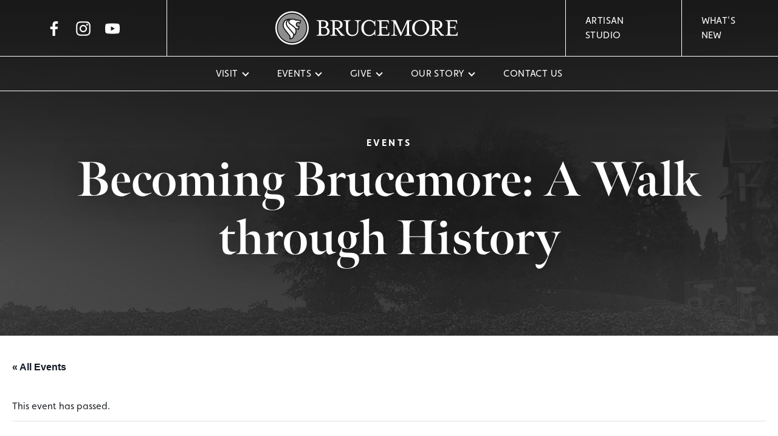

--- FILE ---
content_type: text/html; charset=UTF-8
request_url: https://www.brucemore.org/event/becoming-brucemore-a-walk-through-history/2022-06-16/
body_size: 20736
content:
<!DOCTYPE html>
<html lang="en-US">
<head><style>img.lazy{min-height:1px}</style><link href="https://www.brucemore.org/wp-content/plugins/w3-total-cache/pub/js/lazyload.min.js" as="script">
    <!-- Google tag (gtag.js) -->
<script async src="https://www.googletagmanager.com/gtag/js?id=G-FEF00MLL5H"></script>
<script>
  window.dataLayer = window.dataLayer || [];
  function gtag(){dataLayer.push(arguments);}
  gtag('js', new Date());

  gtag('config', 'G-FEF00MLL5H');
</script>
<!-- Global site tag (gtag.js) - Google Analytics -->
<script async src="https://www.googletagmanager.com/gtag/js?id=UA-31592966-2"></script>
<script>
  window.dataLayer = window.dataLayer || [];
  function gtag(){dataLayer.push(arguments);}
  gtag('js', new Date());

  gtag('config', 'UA-31592966-2');
</script>
    <meta name="viewport" content="width=device-width, initial-scale=1, shrink-to-fit=no">
    <meta charset="utf-8">
    <meta http-equiv="X-UA-Compatible" content="IE=edge">

        <link rel='stylesheet' id='tribe-events-views-v2-bootstrap-datepicker-styles-css' href='https://www.brucemore.org/wp-content/plugins/the-events-calendar/vendor/bootstrap-datepicker/css/bootstrap-datepicker.standalone.min.css?ver=6.11.2.1' type='text/css' media='all' />
<link rel='stylesheet' id='tec-variables-skeleton-css' href='https://www.brucemore.org/wp-content/plugins/the-events-calendar/common/src/resources/css/variables-skeleton.min.css?ver=6.5.5.1' type='text/css' media='all' />
<link rel='stylesheet' id='tribe-common-skeleton-style-css' href='https://www.brucemore.org/wp-content/plugins/the-events-calendar/common/src/resources/css/common-skeleton.min.css?ver=6.5.5.1' type='text/css' media='all' />
<link rel='stylesheet' id='tribe-tooltipster-css-css' href='https://www.brucemore.org/wp-content/plugins/the-events-calendar/common/vendor/tooltipster/tooltipster.bundle.min.css?ver=6.5.5.1' type='text/css' media='all' />
<link rel='stylesheet' id='tribe-events-views-v2-skeleton-css' href='https://www.brucemore.org/wp-content/plugins/the-events-calendar/src/resources/css/views-skeleton.min.css?ver=6.11.2.1' type='text/css' media='all' />
<link rel='stylesheet' id='tribe-events-views-v2-print-css' href='https://www.brucemore.org/wp-content/plugins/the-events-calendar/src/resources/css/views-print.min.css?ver=6.11.2.1' type='text/css' media='print' />
<link rel='stylesheet' id='tec-variables-full-css' href='https://www.brucemore.org/wp-content/plugins/the-events-calendar/common/src/resources/css/variables-full.min.css?ver=6.5.5.1' type='text/css' media='all' />
<link rel='stylesheet' id='tribe-common-full-style-css' href='https://www.brucemore.org/wp-content/plugins/the-events-calendar/common/src/resources/css/common-full.min.css?ver=6.5.5.1' type='text/css' media='all' />
<link rel='stylesheet' id='tribe-events-views-v2-full-css' href='https://www.brucemore.org/wp-content/plugins/the-events-calendar/src/resources/css/views-full.min.css?ver=6.11.2.1' type='text/css' media='all' />
<link rel='stylesheet' id='tribe-events-pro-views-v2-print-css' href='https://www.brucemore.org/wp-content/plugins/events-calendar-pro/src/resources/css/views-print.min.css?ver=7.4.5' type='text/css' media='print' />
<meta name='robots' content='index, follow, max-image-preview:large, max-snippet:-1, max-video-preview:-1' />
	<style>img:is([sizes="auto" i], [sizes^="auto," i]) { contain-intrinsic-size: 3000px 1500px }</style>
	
	<!-- This site is optimized with the Yoast SEO plugin v25.0 - https://yoast.com/wordpress/plugins/seo/ -->
	<title>Becoming Brucemore: A Walk through History - Brucemore</title>
	<meta name="description" content="Join us for this event! Becoming Brucemore: A Walk through History." />
	<link rel="canonical" href="https://www.brucemore.org/event/becoming-brucemore-a-walk-through-history/2022-06-16/" />
	<meta property="og:locale" content="en_US" />
	<meta property="og:type" content="article" />
	<meta property="og:title" content="Becoming Brucemore: A Walk through History - Brucemore" />
	<meta property="og:description" content="Join us for this event! Becoming Brucemore: A Walk through History." />
	<meta property="og:url" content="https://www.brucemore.org/event/becoming-brucemore-a-walk-through-history/2022-06-16/" />
	<meta property="og:site_name" content="Brucemore" />
	<meta property="article:modified_time" content="2022-10-12T20:01:46+00:00" />
	<meta name="twitter:card" content="summary_large_image" />
	<meta name="twitter:label1" content="Est. reading time" />
	<meta name="twitter:data1" content="3 minutes" />
	<script type="application/ld+json" class="yoast-schema-graph">{"@context":"https://schema.org","@graph":[{"@type":"WebPage","@id":"https://www.brucemore.org/event/becoming-brucemore-a-walk-through-history/2022-06-16/","url":"https://www.brucemore.org/event/becoming-brucemore-a-walk-through-history/2022-06-16/","name":"Becoming Brucemore: A Walk through History - Brucemore","isPartOf":{"@id":"https://www.brucemore.org/#website"},"datePublished":"2022-05-04T17:33:50+00:00","dateModified":"2022-10-12T20:01:46+00:00","description":"Join us for this event! Becoming Brucemore: A Walk through History.","breadcrumb":{"@id":"https://www.brucemore.org/event/becoming-brucemore-a-walk-through-history/2022-06-16/#breadcrumb"},"inLanguage":"en-US","potentialAction":[{"@type":"ReadAction","target":["https://www.brucemore.org/event/becoming-brucemore-a-walk-through-history/2022-06-16/"]}]},{"@type":"BreadcrumbList","@id":"https://www.brucemore.org/event/becoming-brucemore-a-walk-through-history/2022-06-16/#breadcrumb","itemListElement":[{"@type":"ListItem","position":1,"name":"Home","item":"https://www.brucemore.org/"},{"@type":"ListItem","position":2,"name":"Events","item":"https://www.brucemore.org/events/"},{"@type":"ListItem","position":3,"name":"Becoming Brucemore: A Walk through History"}]},{"@type":"WebSite","@id":"https://www.brucemore.org/#website","url":"https://www.brucemore.org/","name":"Brucemore","description":"Inspiring community interaction with history, preservation, and the arts","potentialAction":[{"@type":"SearchAction","target":{"@type":"EntryPoint","urlTemplate":"https://www.brucemore.org/?s={search_term_string}"},"query-input":{"@type":"PropertyValueSpecification","valueRequired":true,"valueName":"search_term_string"}}],"inLanguage":"en-US"},{"@type":"Event","name":"Becoming Brucemore: A Walk through History","description":"Experience the history of the estate like never before! Guided by staff, this 45-minute outdoor walking tour will share a century of stories &#8211; from the widow who built the&hellip;","url":"https://www.brucemore.org/event/becoming-brucemore-a-walk-through-history/2022-06-16/","eventAttendanceMode":"https://schema.org/OfflineEventAttendanceMode","eventStatus":"https://schema.org/EventScheduled","startDate":"2022-06-16T10:30:00-05:00","endDate":"2022-06-16T11:15:00-05:00","location":{"@type":"Place","name":"Brucemore","description":"","url":"https://www.brucemore.org/venue/brucemore-mansion/","address":{"@type":"PostalAddress","streetAddress":"2160 Linden Dr SE","addressLocality":"Cedar Rapids","addressRegion":"IA","postalCode":"52403","addressCountry":"United States"},"telephone":"","sameAs":""},"@id":"https://www.brucemore.org/event/becoming-brucemore-a-walk-through-history/2022-06-16/#event","mainEntityOfPage":{"@id":"https://www.brucemore.org/event/becoming-brucemore-a-walk-through-history/2022-06-16/"}}]}</script>
	<!-- / Yoast SEO plugin. -->


<link rel='dns-prefetch' href='//connect.facebook.net' />
<link rel='dns-prefetch' href='//www.google.com' />
<link rel="alternate" type="application/rss+xml" title="Brucemore &raquo; Feed" href="https://www.brucemore.org/feed/" />
<link rel="alternate" type="application/rss+xml" title="Brucemore &raquo; Comments Feed" href="https://www.brucemore.org/comments/feed/" />
<link rel="alternate" type="text/calendar" title="Brucemore &raquo; iCal Feed" href="https://www.brucemore.org/events/?ical=1" />
<link rel="preconnect" href="https://use.typekit.net" crossorigin /> 
            <link rel="preload" as="style" href="https://use.typekit.net/lhd4emf.css" />  
            <link rel="stylesheet" href="https://use.typekit.net/lhd4emf.css" media="print" onload="this.media='all'" /> 
            <noscript><link rel="stylesheet" href="https://use.typekit.net/lhd4emf.css" /></noscript><link rel='stylesheet' id='tribe-events-full-pro-calendar-style-css' href='https://www.brucemore.org/wp-content/plugins/events-calendar-pro/src/resources/css/tribe-events-pro-full.min.css?ver=7.4.5' type='text/css' media='all' />
<link rel='stylesheet' id='tribe-events-pro-mini-calendar-block-styles-css' href='https://www.brucemore.org/wp-content/plugins/events-calendar-pro/src/resources/css/tribe-events-pro-mini-calendar-block.min.css?ver=7.4.5' type='text/css' media='all' />
<link rel='stylesheet' id='tribe-events-virtual-single-skeleton-css' href='https://www.brucemore.org/wp-content/plugins/events-calendar-pro/src/resources/css/events-virtual-single-skeleton.min.css?ver=1.15.8' type='text/css' media='all' />
<link rel='stylesheet' id='tribe-events-calendar-pro-style-css' href='https://www.brucemore.org/wp-content/plugins/events-calendar-pro/src/resources/css/tribe-events-pro-full.min.css?ver=7.4.5' type='text/css' media='all' />
<link rel='stylesheet' id='tec-events-pro-single-css' href='https://www.brucemore.org/wp-content/plugins/events-calendar-pro/src/resources/css/events-single.min.css?ver=7.4.5' type='text/css' media='all' />
<link rel='stylesheet' id='tribe-events-virtual-skeleton-css' href='https://www.brucemore.org/wp-content/plugins/events-calendar-pro/src/resources/css/events-virtual-skeleton.min.css?ver=1.15.8' type='text/css' media='all' />
<link rel='stylesheet' id='tribe-events-virtual-single-full-css' href='https://www.brucemore.org/wp-content/plugins/events-calendar-pro/src/resources/css/events-virtual-single-full.min.css?ver=1.15.8' type='text/css' media='all' />
<link rel='stylesheet' id='tribe-events-virtual-full-css' href='https://www.brucemore.org/wp-content/plugins/events-calendar-pro/src/resources/css/events-virtual-full.min.css?ver=1.15.8' type='text/css' media='all' />
<link rel='stylesheet' id='tribe-events-v2-virtual-single-block-css' href='https://www.brucemore.org/wp-content/plugins/events-calendar-pro/src/resources/css/events-virtual-single-block.min.css?ver=1.15.8' type='text/css' media='all' />
<link rel='stylesheet' id='tribe-events-virtual-single-v2-skeleton-css' href='https://www.brucemore.org/wp-content/plugins/events-calendar-pro/src/resources/css/events-virtual-single-v2-skeleton.min.css?ver=1.15.8' type='text/css' media='all' />
<link rel='stylesheet' id='tribe-events-virtual-single-v2-full-css' href='https://www.brucemore.org/wp-content/plugins/events-calendar-pro/src/resources/css/events-virtual-single-v2-full.min.css?ver=1.15.8' type='text/css' media='all' />
<link rel='stylesheet' id='tribe-events-v2-single-skeleton-css' href='https://www.brucemore.org/wp-content/plugins/the-events-calendar/src/resources/css/tribe-events-single-skeleton.min.css?ver=6.11.2.1' type='text/css' media='all' />
<link rel='stylesheet' id='tribe-events-v2-single-skeleton-full-css' href='https://www.brucemore.org/wp-content/plugins/the-events-calendar/src/resources/css/tribe-events-single-full.min.css?ver=6.11.2.1' type='text/css' media='all' />
<link rel='stylesheet' id='tec-events-pro-single-style-css' href='https://www.brucemore.org/wp-content/plugins/events-calendar-pro/src/resources/css/custom-tables-v1/single.min.css?ver=7.4.5' type='text/css' media='all' />
<link rel='stylesheet' id='wp-block-library-css' href='https://www.brucemore.org/wp-includes/css/dist/block-library/style.min.css?ver=6.8.1' type='text/css' media='all' />
<style id='classic-theme-styles-inline-css' type='text/css'>
/*! This file is auto-generated */
.wp-block-button__link{color:#fff;background-color:#32373c;border-radius:9999px;box-shadow:none;text-decoration:none;padding:calc(.667em + 2px) calc(1.333em + 2px);font-size:1.125em}.wp-block-file__button{background:#32373c;color:#fff;text-decoration:none}
</style>
<link rel='stylesheet' id='tribe-events-v2-single-blocks-css' href='https://www.brucemore.org/wp-content/plugins/the-events-calendar/src/resources/css/tribe-events-single-blocks.min.css?ver=6.11.2.1' type='text/css' media='all' />
<style id='global-styles-inline-css' type='text/css'>
:root{--wp--preset--aspect-ratio--square: 1;--wp--preset--aspect-ratio--4-3: 4/3;--wp--preset--aspect-ratio--3-4: 3/4;--wp--preset--aspect-ratio--3-2: 3/2;--wp--preset--aspect-ratio--2-3: 2/3;--wp--preset--aspect-ratio--16-9: 16/9;--wp--preset--aspect-ratio--9-16: 9/16;--wp--preset--color--black: #303030;--wp--preset--color--cyan-bluish-gray: #abb8c3;--wp--preset--color--white: #fff;--wp--preset--color--pale-pink: #f78da7;--wp--preset--color--vivid-red: #cf2e2e;--wp--preset--color--luminous-vivid-orange: #ff6900;--wp--preset--color--luminous-vivid-amber: #fcb900;--wp--preset--color--light-green-cyan: #7bdcb5;--wp--preset--color--vivid-green-cyan: #00d084;--wp--preset--color--pale-cyan-blue: #8ed1fc;--wp--preset--color--vivid-cyan-blue: #0693e3;--wp--preset--color--vivid-purple: #9b51e0;--wp--preset--color--primary: #9c761c;--wp--preset--color--secondary: #707d7a;--wp--preset--color--cream: #f8f4ef;--wp--preset--color--gray-lt: #E6E7E8;--wp--preset--color--gray-md: #A7A9AC;--wp--preset--color--gray-dk: #4d4d4f;--wp--preset--gradient--vivid-cyan-blue-to-vivid-purple: linear-gradient(135deg,rgba(6,147,227,1) 0%,rgb(155,81,224) 100%);--wp--preset--gradient--light-green-cyan-to-vivid-green-cyan: linear-gradient(135deg,rgb(122,220,180) 0%,rgb(0,208,130) 100%);--wp--preset--gradient--luminous-vivid-amber-to-luminous-vivid-orange: linear-gradient(135deg,rgba(252,185,0,1) 0%,rgba(255,105,0,1) 100%);--wp--preset--gradient--luminous-vivid-orange-to-vivid-red: linear-gradient(135deg,rgba(255,105,0,1) 0%,rgb(207,46,46) 100%);--wp--preset--gradient--very-light-gray-to-cyan-bluish-gray: linear-gradient(135deg,rgb(238,238,238) 0%,rgb(169,184,195) 100%);--wp--preset--gradient--cool-to-warm-spectrum: linear-gradient(135deg,rgb(74,234,220) 0%,rgb(151,120,209) 20%,rgb(207,42,186) 40%,rgb(238,44,130) 60%,rgb(251,105,98) 80%,rgb(254,248,76) 100%);--wp--preset--gradient--blush-light-purple: linear-gradient(135deg,rgb(255,206,236) 0%,rgb(152,150,240) 100%);--wp--preset--gradient--blush-bordeaux: linear-gradient(135deg,rgb(254,205,165) 0%,rgb(254,45,45) 50%,rgb(107,0,62) 100%);--wp--preset--gradient--luminous-dusk: linear-gradient(135deg,rgb(255,203,112) 0%,rgb(199,81,192) 50%,rgb(65,88,208) 100%);--wp--preset--gradient--pale-ocean: linear-gradient(135deg,rgb(255,245,203) 0%,rgb(182,227,212) 50%,rgb(51,167,181) 100%);--wp--preset--gradient--electric-grass: linear-gradient(135deg,rgb(202,248,128) 0%,rgb(113,206,126) 100%);--wp--preset--gradient--midnight: linear-gradient(135deg,rgb(2,3,129) 0%,rgb(40,116,252) 100%);--wp--preset--font-size--small: 13px;--wp--preset--font-size--medium: 20px;--wp--preset--font-size--large: 36px;--wp--preset--font-size--x-large: 42px;--wp--preset--spacing--20: 0.44rem;--wp--preset--spacing--30: 0.67rem;--wp--preset--spacing--40: 1rem;--wp--preset--spacing--50: 1.5rem;--wp--preset--spacing--60: 2.25rem;--wp--preset--spacing--70: 3.38rem;--wp--preset--spacing--80: 5.06rem;--wp--preset--shadow--natural: 6px 6px 9px rgba(0, 0, 0, 0.2);--wp--preset--shadow--deep: 12px 12px 50px rgba(0, 0, 0, 0.4);--wp--preset--shadow--sharp: 6px 6px 0px rgba(0, 0, 0, 0.2);--wp--preset--shadow--outlined: 6px 6px 0px -3px rgba(255, 255, 255, 1), 6px 6px rgba(0, 0, 0, 1);--wp--preset--shadow--crisp: 6px 6px 0px rgba(0, 0, 0, 1);}:where(.is-layout-flex){gap: 0.5em;}:where(.is-layout-grid){gap: 0.5em;}body .is-layout-flex{display: flex;}.is-layout-flex{flex-wrap: wrap;align-items: center;}.is-layout-flex > :is(*, div){margin: 0;}body .is-layout-grid{display: grid;}.is-layout-grid > :is(*, div){margin: 0;}:where(.wp-block-columns.is-layout-flex){gap: 2em;}:where(.wp-block-columns.is-layout-grid){gap: 2em;}:where(.wp-block-post-template.is-layout-flex){gap: 1.25em;}:where(.wp-block-post-template.is-layout-grid){gap: 1.25em;}.has-black-color{color: var(--wp--preset--color--black) !important;}.has-cyan-bluish-gray-color{color: var(--wp--preset--color--cyan-bluish-gray) !important;}.has-white-color{color: var(--wp--preset--color--white) !important;}.has-pale-pink-color{color: var(--wp--preset--color--pale-pink) !important;}.has-vivid-red-color{color: var(--wp--preset--color--vivid-red) !important;}.has-luminous-vivid-orange-color{color: var(--wp--preset--color--luminous-vivid-orange) !important;}.has-luminous-vivid-amber-color{color: var(--wp--preset--color--luminous-vivid-amber) !important;}.has-light-green-cyan-color{color: var(--wp--preset--color--light-green-cyan) !important;}.has-vivid-green-cyan-color{color: var(--wp--preset--color--vivid-green-cyan) !important;}.has-pale-cyan-blue-color{color: var(--wp--preset--color--pale-cyan-blue) !important;}.has-vivid-cyan-blue-color{color: var(--wp--preset--color--vivid-cyan-blue) !important;}.has-vivid-purple-color{color: var(--wp--preset--color--vivid-purple) !important;}.has-black-background-color{background-color: var(--wp--preset--color--black) !important;}.has-cyan-bluish-gray-background-color{background-color: var(--wp--preset--color--cyan-bluish-gray) !important;}.has-white-background-color{background-color: var(--wp--preset--color--white) !important;}.has-pale-pink-background-color{background-color: var(--wp--preset--color--pale-pink) !important;}.has-vivid-red-background-color{background-color: var(--wp--preset--color--vivid-red) !important;}.has-luminous-vivid-orange-background-color{background-color: var(--wp--preset--color--luminous-vivid-orange) !important;}.has-luminous-vivid-amber-background-color{background-color: var(--wp--preset--color--luminous-vivid-amber) !important;}.has-light-green-cyan-background-color{background-color: var(--wp--preset--color--light-green-cyan) !important;}.has-vivid-green-cyan-background-color{background-color: var(--wp--preset--color--vivid-green-cyan) !important;}.has-pale-cyan-blue-background-color{background-color: var(--wp--preset--color--pale-cyan-blue) !important;}.has-vivid-cyan-blue-background-color{background-color: var(--wp--preset--color--vivid-cyan-blue) !important;}.has-vivid-purple-background-color{background-color: var(--wp--preset--color--vivid-purple) !important;}.has-black-border-color{border-color: var(--wp--preset--color--black) !important;}.has-cyan-bluish-gray-border-color{border-color: var(--wp--preset--color--cyan-bluish-gray) !important;}.has-white-border-color{border-color: var(--wp--preset--color--white) !important;}.has-pale-pink-border-color{border-color: var(--wp--preset--color--pale-pink) !important;}.has-vivid-red-border-color{border-color: var(--wp--preset--color--vivid-red) !important;}.has-luminous-vivid-orange-border-color{border-color: var(--wp--preset--color--luminous-vivid-orange) !important;}.has-luminous-vivid-amber-border-color{border-color: var(--wp--preset--color--luminous-vivid-amber) !important;}.has-light-green-cyan-border-color{border-color: var(--wp--preset--color--light-green-cyan) !important;}.has-vivid-green-cyan-border-color{border-color: var(--wp--preset--color--vivid-green-cyan) !important;}.has-pale-cyan-blue-border-color{border-color: var(--wp--preset--color--pale-cyan-blue) !important;}.has-vivid-cyan-blue-border-color{border-color: var(--wp--preset--color--vivid-cyan-blue) !important;}.has-vivid-purple-border-color{border-color: var(--wp--preset--color--vivid-purple) !important;}.has-vivid-cyan-blue-to-vivid-purple-gradient-background{background: var(--wp--preset--gradient--vivid-cyan-blue-to-vivid-purple) !important;}.has-light-green-cyan-to-vivid-green-cyan-gradient-background{background: var(--wp--preset--gradient--light-green-cyan-to-vivid-green-cyan) !important;}.has-luminous-vivid-amber-to-luminous-vivid-orange-gradient-background{background: var(--wp--preset--gradient--luminous-vivid-amber-to-luminous-vivid-orange) !important;}.has-luminous-vivid-orange-to-vivid-red-gradient-background{background: var(--wp--preset--gradient--luminous-vivid-orange-to-vivid-red) !important;}.has-very-light-gray-to-cyan-bluish-gray-gradient-background{background: var(--wp--preset--gradient--very-light-gray-to-cyan-bluish-gray) !important;}.has-cool-to-warm-spectrum-gradient-background{background: var(--wp--preset--gradient--cool-to-warm-spectrum) !important;}.has-blush-light-purple-gradient-background{background: var(--wp--preset--gradient--blush-light-purple) !important;}.has-blush-bordeaux-gradient-background{background: var(--wp--preset--gradient--blush-bordeaux) !important;}.has-luminous-dusk-gradient-background{background: var(--wp--preset--gradient--luminous-dusk) !important;}.has-pale-ocean-gradient-background{background: var(--wp--preset--gradient--pale-ocean) !important;}.has-electric-grass-gradient-background{background: var(--wp--preset--gradient--electric-grass) !important;}.has-midnight-gradient-background{background: var(--wp--preset--gradient--midnight) !important;}.has-small-font-size{font-size: var(--wp--preset--font-size--small) !important;}.has-medium-font-size{font-size: var(--wp--preset--font-size--medium) !important;}.has-large-font-size{font-size: var(--wp--preset--font-size--large) !important;}.has-x-large-font-size{font-size: var(--wp--preset--font-size--x-large) !important;}
:where(.wp-block-post-template.is-layout-flex){gap: 1.25em;}:where(.wp-block-post-template.is-layout-grid){gap: 1.25em;}
:where(.wp-block-columns.is-layout-flex){gap: 2em;}:where(.wp-block-columns.is-layout-grid){gap: 2em;}
:root :where(.wp-block-pullquote){font-size: 1.5em;line-height: 1.6;}
</style>
<link rel='stylesheet' id='tribe-events-block-event-venue-css' href='https://www.brucemore.org/wp-content/plugins/the-events-calendar/src/resources/css/app/event-venue/frontend.min.css?ver=6.11.2.1' type='text/css' media='all' />
<link rel='stylesheet' id='theme-css' href='https://www.brucemore.org/wp-content/themes/metro-theme/assets/css/style.min.css?ver=1744219554' type='text/css' media='all' />
<script type="text/javascript" src="https://www.brucemore.org/wp-includes/js/jquery/jquery.min.js?ver=3.7.1" id="jquery-core-js"></script>
<script type="text/javascript" src="https://www.brucemore.org/wp-content/plugins/the-events-calendar/common/src/resources/js/tribe-common.min.js?ver=6.5.5.1" id="tribe-common-js"></script>
<script type="text/javascript" src="https://www.brucemore.org/wp-content/plugins/the-events-calendar/src/resources/js/views/breakpoints.min.js?ver=6.11.2.1" id="tribe-events-views-v2-breakpoints-js"></script>
<script type="text/javascript" src="https://www.brucemore.org/wp-content/plugins/stop-user-enumeration/frontend/js/frontend.js?ver=1.7" id="stop-user-enumeration-js" defer="defer" data-wp-strategy="defer"></script>
<link rel="https://api.w.org/" href="https://www.brucemore.org/wp-json/" /><link rel="alternate" title="JSON" type="application/json" href="https://www.brucemore.org/wp-json/wp/v2/tribe_events/10001399" /><link rel='shortlink' href='https://www.brucemore.org/?p=10001399' />
<link rel="alternate" title="oEmbed (JSON)" type="application/json+oembed" href="https://www.brucemore.org/wp-json/oembed/1.0/embed?url=https%3A%2F%2Fwww.brucemore.org%2Fevent%2Fbecoming-brucemore-a-walk-through-history%2F2022-06-16%2F" />
<link rel="alternate" title="oEmbed (XML)" type="text/xml+oembed" href="https://www.brucemore.org/wp-json/oembed/1.0/embed?url=https%3A%2F%2Fwww.brucemore.org%2Fevent%2Fbecoming-brucemore-a-walk-through-history%2F2022-06-16%2F&#038;format=xml" />
<meta name="tec-api-version" content="v1"><meta name="tec-api-origin" content="https://www.brucemore.org"><link rel="alternate" href="https://www.brucemore.org/wp-json/tribe/events/v1/events/10001399" /><link rel="icon" href="https://www.brucemore.org/wp-content/uploads/2021/05/favicon-1-150x150.png" sizes="32x32" />
<link rel="icon" href="https://www.brucemore.org/wp-content/uploads/2021/05/favicon-1-300x300.png" sizes="192x192" />
<link rel="apple-touch-icon" href="https://www.brucemore.org/wp-content/uploads/2021/05/favicon-1-300x300.png" />
<meta name="msapplication-TileImage" content="https://www.brucemore.org/wp-content/uploads/2021/05/favicon-1-300x300.png" />
		<style type="text/css" id="wp-custom-css">
			/** Aligned Image mobile **/
@media (max-width:990px) {
 .wp-block-image .alignright,  .wp-block-image .alignleft{
		float: none!important;
	 margin-left: auto;
	 margin-right: auto;
 }
}

.section--gallery + .section--image-cards {
	padding-top: 0;
}

.divider {
	display: flex;
	align-items: center;
	margin-bottom: 1em!important;
	margin-top: 5rem;
	clear: both;
}

.divider::after {
	content: '';
	width: 2px;
	height: 2px;
	background-color: currentcolor;
	flex-grow: 1;
	margin-left: .5em;
}

.divider::before {
	content: '';
	width: .5rem;
	height: .5rem;
	background-color: currentcolor;
	order: 1;
	transform: rotate(45deg);
}

.divider:first-child {
	margin-top: 0;
}

.accordion + .arrow-button {
	margin-top: 2rem;
}

.wp-block-image figcaption {
	text-align: center;
}

.wp-block-verse,
.wp-block-quote {
	padding-left: 2rem;
	border-left: solid 2px #9c761c;
	position: relative;
	margin-bottom: 4rem;
	margin-top: 4rem;
	font-style: italic;
}

.wp-block-quote:first-child {
	margin-top: 0;
}

.wp-block-quote:last-child {
	margin-bottom: 0;
}

.wp-block-quote::before,
.wp-block-quote::after {
	content: '';
	width: .5rem;
	height: .5rem;
	background-color: #9c761c;
	position: absolute;
	left:  calc(-.25rem - 1px);
	transform: rotate(45deg);
}

.wp-block-quote::before {
	top: 0;
}

.wp-block-quote::after {
	bottom: 0;
}

.wp-block-quote cite {
	font-weight: bold;
	display: flex;
	color:#9c761c;
	align-items: center;
}

.wp-block-quote cite::after {
	content: '';
	width: 2px;
	height: 2px;
	background: currentcolor;
	flex-grow: 1;
	margin-left: 1.5rem;
}

.wp-block-quote cite::before {
	content: '';
	content: '';
	width: .5rem;
	height: .5rem;
	background: currentcolor;
	transform: rotate(45deg);
	order: 1;
}

.wp-block-separator.has-primary-color {
	color:#9c761c;
	margin: 4rem 0;
	position: relative;
	clear: both;
}

.wp-block-separator.has-primary-color::before {
	content: '';
	width: 1.2rem;
	height: 1.2rem;
	background-color: currentcolor;
	position: absolute;
	left: calc(50% - .6rem);
	top: calc(50% - .6rem - 1px);
	transform: rotate(45deg);
	border: solid 4px white;
	outline: solid 2px;
}

.wp-block-separator.has-primary-color::after {
	content: '';
	position: absolute;
	height: 8px;
	width: 100%;
	border-style: solid;
	border-width: 0 2px;
	top: calc(50%  - 5px)
}

.content p + .gallery-grid {
	margin-top: 3rem;
}


.content .gallery-grid + p {
	margin-top: 3rem;
}

.wp-image-3105 {
	width: 100%;
	height: auto;
}

#gform_submit_button_1:hover {
	color: #fff !important;
}

.gfield_required_text {
	font-size: 0!important;
}

.gfield_required_text::after {
	content: '*';
	font-size: 1rem;
}

.site-footer a[href="#"] {
	pointer-events: none;
}

.wp-block-file {
	max-width: 75vw;
}
.page-id-3175 .wp-image-3176{
	margin-top: -2em;
}

/*Gallery Style*/

#gallery-1 img {
  border: none !important;
}

@media(max-width: 850px){
	.page-id-3175 .wp-image-3176{
	margin-top: 0;
}
}

.tribe-events-event-categories,
.tribe-events-event-categories-label {
	display: none;
}

article.tribe-events-calendar-month__multiday-event.tribe_events_cat-closed .tribe-events-calendar-month__multiday-event-bar-inner h3,
article.tribe-events-calendar-month__multiday-event.tribe_events_cat-closed .tribe-events-calendar-month__multiday-event-bar-inner .tribe-events-calendar-month__multiday-event-bar-featured-icon{
	color: inherit;
	opacity: 1;
}

.tribe-common--breakpoint-medium.tribe-events .tribe-events-calendar-month__body,
.tribe-common--breakpoint-medium.tribe-events .tribe-events-calendar-month__day,
.tribe-common--breakpoint-medium.tribe-events .tribe-events-calendar-month__week
{ 
    border-color: #9c761c;
}

.tribe-events .tribe-events-c-ical__link {
	border-width: 2px;
	border-radius: 0;
}

.tribe-common .tribe-common-l-container {
	max-width: 1720px;
}

.tribe-events-view--list .tribe-events-header,
.tribe-events-calendar-list {
	max-width: 1000px;
	margin-left: auto!important;
	margin-right: auto!important;;
}
article.cat_ground-hours{
	display: none;
}
.fts-mashup .fts-likes-shares-etc-wrap{
	display: none;
}
.fts-mashup-icon-wrap-right.fts-mashup-facebook-icon{
	position: absolute!important;
	bottom: 2rem!important;
	right: 2rem!important;
	top: unset!important;
	height: auto!important;
}
.fts-mashup .fts-feed-type-facebook .fts-mashup-icon-wrap-right a::before{
	font-size: 37px!important;
	left: unset;
	top: 10px;
}
.fts-mashup .fts-jal-single-fb-post{
	height: 100%!important;
	width: 100%;
}
.hero-slider .swiper-slide .hero-content{
	position: relative;
	z-index: 0
}
.hero-slider .swiper-slide .hero-content > *{
	position: relative;
	z-index: 10
}
.single-tribe_events .align-content-center img.aligncenter{
	margin-left: auto;
	margin-right: auto;
}
.single-tribe_events .tribe-related-events .tribe-related-event-info{
	padding-left: 10px!important;
	padding-right: 10px !important
}		</style>
		</head>
<body class="wp-singular tribe_events-template-default single single-tribe_events postid-10001399 wp-embed-responsive wp-theme-metro-theme fts-remove-powered-by tribe-events-page-template tribe-no-js tribe-filter-live events-single tribe-events-style-full tribe-events-style-theme">
<a href="#main" class="sr-only skip-link">Skip to Main Content</a>
<div class="header-observer"></div>
<header class="site-header headroom">
    <a href="https://www.brucemore.org" class="site-header__logo">
        <svg xmlns="http://www.w3.org/2000/svg" viewBox="0 0 1008 184.9" class="icon icon--logo">
            <path style="fill: var(--logo-fill);" d="M92.5 0a92.5 92.5 0 1 0 92.4 92.5A92.5 92.5 0 0 0 92.5 0Zm0 176.9a84.5 84.5 0 1 1 84.4-84.4 84.6 84.6 0 0 1-84.4 84.4Z"/>
            <path style="fill: var(--logo-fill);" d="m113.1 52.4-1.4.2-5.4-4.8a4.3 4.3 0 0 0-2.8-1.1H88.6a12.1 12.1 0 0 0-10.5 7.6c-1.5 4.1-.6 8.3 2.5 10.8l25.1 19.7a30.9 30.9 0 0 1 8.2 9.8 22.9 22.9 0 0 1 11.9.8l1.7-7.2h-.6c-7.7 0-14-6.6-14-14.6s6.3-14.7 14-14.7A12.6 12.6 0 0 1 134 61l1.7-6.9a60.9 60.9 0 0 0-22.6-1.7ZM94.2 120.9 68.5 91.3c-7-8.2-13-17.5-9.9-30a25.7 25.7 0 0 1 6.5-11.6l1.4-1.3a22.3 22.3 0 0 0-6.7 2.6C48.7 58.1 43.5 73.8 48 86.9a52.3 52.3 0 0 0 8.4 14.6c4.9 6.4 10 12.7 15 18.9l7.5 9.5h.1c3.6 4.9 5.5 8.8 5.5 15.7a25.1 25.1 0 0 1-.2 3.5 17.4 17.4 0 0 0 14-15 14.9 14.9 0 0 0 .2-2.1 17 17 0 0 0-.8-5.1 16.6 16.6 0 0 0-3.5-6Z"/>
            <path style="fill: var(--logo-fill);" d="M102.1 89.4 76.8 69.7c-5-4-6.7-11.1-4.2-17.6l.7-1.5a20.6 20.6 0 0 0-4 3.3 19.2 19.2 0 0 0-4.9 8.8c-2.6 10.5 2.8 17.9 8.6 24.7L98.6 117a22.7 22.7 0 0 1 4.8 8.3 30.1 30.1 0 0 1 .7 3.2c7.3-7.5 9.8-19.5 5.6-29.2a28.3 28.3 0 0 0-7.6-9.9Z"/>
            <path style="fill: var(--logo-fill-2);" d="M92.5 13.9A78.6 78.6 0 1 0 171 92.5a78.6 78.6 0 0 0-78.5-78.6Zm46.2 52.8a3.1 3.1 0 0 1-5.6 1.2 8.2 8.2 0 0 0-6.2-3.1c-4.5 0-8.1 3.9-8.1 8.8s3.6 8.7 8.1 8.7a7.2 7.2 0 0 0 2.9-.6 3.2 3.2 0 0 1 3.4.5 3.1 3.1 0 0 1 1 3.1l-4.4 18.8-3.4-1.9a16.2 16.2 0 0 0-10.1-2 32.9 32.9 0 0 1-12.3 36.1 23.6 23.6 0 0 1-23.2 19.2h-4l1.2-3.8a34 34 0 0 0 .6-6.1c0-4.8-1-7.5-4.3-12.1-2.5-3.1-5-6.3-7.6-9.4-4.9-6.2-10.1-12.6-15-19a56.3 56.3 0 0 1-9.3-16.3C37 73 43.1 54.6 56.6 46c7.7-4.9 19.7-5 28.5-5.2h18.4a9.7 9.7 0 0 1 6.7 2.6l3.5 3a64.4 64.4 0 0 1 26.6 3l2.5.9Z"/>
            <path d="M227.5 132c11.8 0 13.5-2.4 13.5-16.6v-46c0-14.2-1.7-16.5-13.5-16.5v-3h38.1c18 0 27.4 9.5 27.4 21.3 0 7.4-4.6 13.7-11.1 17.6 10.9 3.4 18.2 12.2 18.2 22.4 0 13.1-10.8 23.8-30.5 23.8h-42.1Zm37.4-44.9c10.6 0 15.6-7.1 15.6-15.9s-5-16-15.6-16h-12v31.9Zm4.6 42.6c12.3 0 18.1-8.3 18.1-18.5s-5.8-18.9-18.1-18.9h-16.6v21c0 14.2 1.7 16.4 13.4 16.4Zm33.8 2.3c11.8 0 13.5-2.4 13.5-16.6v-46c0-14.2-1.7-16.5-13.5-16.5v-3h38c19.7 0 30.4 10.8 30.4 24s-9.2 22.1-25.2 23.8l13.9 16.3c8.5 9.9 14 17 22.5 18v3h-19.5l-28.1-37.3h-6.6v17.7c0 14.2 1.7 16.6 13.4 16.6v3h-38.8Zm37.8-39.5c12.4 0 18-8.3 18-18.6s-5.6-18.6-18-18.6h-12.4v37.2Zm49.7 10.9v-34c0-14.2-1.7-16.5-13.4-16.5v-3h38.8v3c-11.8 0-13.5 2.3-13.5 16.5v34.7c0 18.1 10.8 26.6 24.3 26.6s25.5-8.6 25.5-26.6V69.4c0-14.2-1.9-16.5-13.6-16.5v-3h33.7v3c-11.8 0-13.6 2.3-13.6 16.5v34c0 22.2-15.3 34-34.2 34s-34-11.8-34-34Zm84.4-10.9c0-24.7 18.1-45 43.5-45a36.7 36.7 0 0 1 27 11.4 12.5 12.5 0 0 0 4.4-7.7h2.6v31.2h-2.8c-4-18.4-14.9-28.5-30.7-28.5-22.6 0-30.4 21-30.4 38.6s7.8 38.5 30.4 38.5c15.8 0 26.7-10.3 30.7-28.5h2.8v31.2h-2.6c-.7-3.4-2.5-6.4-4.4-7.7a37.5 37.5 0 0 1-27 11.4c-25.4 0-43.5-20.3-43.5-44.9Zm86.9 39.5c11.7 0 13.4-2.4 13.4-16.6v-46c0-14.2-1.7-16.5-13.4-16.5v-3h64.6l1.3 19h-3l-.7-2.8c-1.9-7.1-3.4-10.6-16.5-10.6h-20.4v31.7h11.4c14.2 0 16.4 1 16.4-10.9h3v27.3h-3c0-11.9-2.2-10.9-16.4-10.9h-11.4v20.6c0 14.2 1.7 16.1 13.5 16.1h9.5c13 0 14.6-3.5 16.4-10.7l.7-2.9h3l-1.1 19.2h-67.3Zm377.5 0c11.7 0 13.4-2.4 13.4-16.6v-46c0-14.2-1.7-16.5-13.4-16.5v-3h64.6l1.3 19h-3l-.7-2.8c-1.9-7.1-3.4-10.6-16.5-10.6h-20.4v31.7h11.4c14.2 0 16.5 1 16.5-10.9h2.9v27.3h-2.9c0-11.9-2.3-10.9-16.5-10.9h-11.4v20.6c0 14.2 1.7 16.1 13.5 16.1h9.5c13 0 14.6-3.5 16.4-10.7l.7-2.9h3l-1.1 19.2h-67.3ZM659.3 65v50.4c0 14.2 1.9 16.6 13.6 16.6v3h-33.1v-3c11.7 0 13.4-2.4 13.4-16.6v-46c0-14.2-1.7-16.5-13.4-16.5v-3h25.5l31.2 68.8 31.3-68.8h24.8v3c-11.9 0-13.6 2.3-13.6 16.5v46c0 14.2 1.7 16.6 13.6 16.6v3h-38.9v-3c11.8 0 13.5-2.4 13.5-16.6V65l-32.4 71.1h-3Zm97 27.5c0-24.7 19.8-45 47.3-45s47.2 20.3 47.2 45-19.8 44.9-47.2 44.9-47.3-20.3-47.3-44.9Zm80.9 0c0-17.6-9.2-39.2-33.6-39.2s-33.7 21.6-33.7 39.2 9.2 39.1 33.7 39.1 33.6-21.6 33.6-39.1Zm17.4 39.5c11.8 0 13.5-2.4 13.5-16.6v-46c0-14.2-1.7-16.5-13.5-16.5v-3h38c19.7 0 30.5 10.8 30.5 24s-9.2 22.1-25.3 23.8l13.9 16.3c8.5 9.9 14 17 22.5 18v3h-19.5l-28.1-37.3H880v17.7c0 14.2 1.7 16.6 13.4 16.6v3h-38.8Zm37.9-39.5c12.3 0 18-8.3 18-18.6s-5.7-18.6-18-18.6H880v37.2Z"/>
        </svg>
    </a>
    <nav class="site-header__nav">
        <ul id="menu-main-menu" class="site-header__menu"><li id="menu-item-36" class="menu-item menu-item-type-custom menu-item-object-custom menu-item-has-children menu-item--mega-parent menu-item-36"><a href="#">Visit</a><ul class="sub-menu sub-menu--megamenu level-1" data-depth="1" data-tagline="Visit Us" ><li class="mega-menu-card"><img width="324" height="243" src="data:image/svg+xml,%3Csvg%20xmlns='http://www.w3.org/2000/svg'%20viewBox='0%200%20324%20243'%3E%3C/svg%3E" data-src="https://www.brucemore.org/wp-content/uploads/2025/01/In-Her-Steps-WordPress-Menu-Image.jpg" class="attachment-large size-large lazy" alt="" decoding="async" fetchpriority="high" data-srcset="https://www.brucemore.org/wp-content/uploads/2025/01/In-Her-Steps-WordPress-Menu-Image.jpg 324w, https://www.brucemore.org/wp-content/uploads/2025/01/In-Her-Steps-WordPress-Menu-Image-300x225.jpg 300w" data-sizes="(max-width: 324px) 100vw, 324px" /><a href="https://www.brucemore.org/inhersteps/" class="button mega-menu-card__button bg--reset" >Women's History Tour <svg class="icon icon--arrow" ><title>Arrow</title><use xlink:href="https://www.brucemore.org/wp-content/themes/metro-theme/assets/icons/icons.svg?ver=1679065399#arrow"></use></svg></a></li><li class="sub-menu__back menu-item"><button class="sub-menu-back" data-backlevel="0">Back</button></li>	<li id="menu-item-22714" class="menu-item menu-item-type-custom menu-item-object-custom menu-item-has-children menu-item-22714"><a href="https://www.brucemore.org/estate/mansion/">The Mansion</a><ul class="sub-menu  level-2" data-depth="2"  ><li class="sub-menu__back menu-item"><button class="sub-menu-back" data-backlevel="1">Back</button></li>		<li id="menu-item-22706" class="menu-item menu-item-type-post_type menu-item-object-page menu-item-22706"><a href="https://www.brucemore.org/guided/">Guided Mansion Tours</a></li>
		<li id="menu-item-22704" class="menu-item menu-item-type-post_type menu-item-object-page menu-item-22704"><a href="https://www.brucemore.org/inhersteps/">In Her Steps: Women&#8217;s History Tour</a></li>
		<li id="menu-item-22705" class="menu-item menu-item-type-post_type menu-item-object-page menu-item-22705"><a href="https://www.brucemore.org/spring-break-tours/">$5 Spring Break Tours</a></li>
	</ul>
</li>
	<li id="menu-item-88" class="menu-item menu-item-type-post_type menu-item-object-page menu-item-has-children menu-item-88"><a href="https://www.brucemore.org/estate/">The Estate</a><ul class="sub-menu  level-2" data-depth="2"  ><li class="sub-menu__back menu-item"><button class="sub-menu-back" data-backlevel="1">Back</button></li>		<li id="menu-item-20932" class="menu-item menu-item-type-post_type menu-item-object-page menu-item-20932"><a href="https://www.brucemore.org/estate/gardens-grounds/">Gardens and Landscape</a></li>
		<li id="menu-item-20933" class="menu-item menu-item-type-post_type menu-item-object-page menu-item-20933"><a href="https://www.brucemore.org/estate/activities/">Activities</a></li>
		<li id="menu-item-3850" class="menu-item menu-item-type-custom menu-item-object-custom menu-item-3850"><a href="/estate/#estate-map">Estate Map</a></li>
	</ul>
</li>
	<li id="menu-item-35" class="menu-item menu-item-type-post_type menu-item-object-page menu-item-has-children menu-item-35"><a href="https://www.brucemore.org/visitor-information/">Visitor Information</a><ul class="sub-menu  level-2" data-depth="2"  ><li class="sub-menu__back menu-item"><button class="sub-menu-back" data-backlevel="1">Back</button></li>		<li id="menu-item-96" class="menu-item menu-item-type-custom menu-item-object-custom menu-item-96"><a href="/visitor-information/#hours">Hours</a></li>
		<li id="menu-item-97" class="menu-item menu-item-type-custom menu-item-object-custom menu-item-97"><a href="/visitor-information/#directions">Directions &#038; Parking</a></li>
		<li id="menu-item-22735" class="menu-item menu-item-type-custom menu-item-object-custom menu-item-22735"><a href="https://www.brucemore.org/visitor-information/#tickets">How to Purchase Tickets</a></li>
		<li id="menu-item-93" class="menu-item menu-item-type-post_type menu-item-object-page menu-item-93"><a href="https://www.brucemore.org/visitor-information/accessibility/">Accessibility</a></li>
		<li id="menu-item-19233" class="menu-item menu-item-type-post_type menu-item-object-page menu-item-19233"><a href="https://www.brucemore.org/policies-faqs/">Policies &#038; FAQs</a></li>
		<li id="menu-item-101" class="menu-item menu-item-type-custom menu-item-object-custom menu-item-101"><a href="https://www.brucemore.org/group-tours/">Group Tours</a></li>
	</ul>
</li>
</ul>
</li>
<li id="menu-item-37" class="menu-item menu-item-type-custom menu-item-object-custom menu-item-has-children menu-item--mega-parent menu-item-37"><a href="#">Events</a><ul class="sub-menu sub-menu--megamenu level-1" data-depth="1" data-tagline="Events" ><li class="mega-menu-card"><img width="324" height="243" src="data:image/svg+xml,%3Csvg%20xmlns='http://www.w3.org/2000/svg'%20viewBox='0%200%20324%20243'%3E%3C/svg%3E" data-src="https://www.brucemore.org/wp-content/uploads/2023/11/A-Modern-Salon-WP-menu-image-324-x-243-px.png" class="attachment-large size-large lazy" alt="" decoding="async" data-srcset="https://www.brucemore.org/wp-content/uploads/2023/11/A-Modern-Salon-WP-menu-image-324-x-243-px.png 324w, https://www.brucemore.org/wp-content/uploads/2023/11/A-Modern-Salon-WP-menu-image-324-x-243-px-300x225.png 300w" data-sizes="(max-width: 324px) 100vw, 324px" /><a href="https://www.brucemore.org/a-modern-salon/" class="button mega-menu-card__button bg--reset" >A Modern Salon <svg class="icon icon--arrow" ><title>Arrow</title><use xlink:href="https://www.brucemore.org/wp-content/themes/metro-theme/assets/icons/icons.svg?ver=1679065399#arrow"></use></svg></a></li><li class="sub-menu__back menu-item"><button class="sub-menu-back" data-backlevel="0">Back</button></li>	<li id="menu-item-21401" class="menu-item menu-item-type-custom menu-item-object-custom menu-item-has-children menu-item-21401"><a href="https://www.brucemore.org/events/month/">Calendar</a><ul class="sub-menu  level-2" data-depth="2"  ><li class="sub-menu__back menu-item"><button class="sub-menu-back" data-backlevel="1">Back</button></li>		<li id="menu-item-22379" class="menu-item menu-item-type-post_type menu-item-object-page menu-item-22379"><a href="https://www.brucemore.org/a-modern-salon/">A Modern Salon</a></li>
		<li id="menu-item-22716" class="menu-item menu-item-type-custom menu-item-object-custom menu-item-22716"><a href="https://www.brucemore.org/event/botcfeb2026/">Blood on the Clocktower &#8211; February 14</a></li>
		<li id="menu-item-22767" class="menu-item menu-item-type-custom menu-item-object-custom menu-item-22767"><a href="https://www.brucemore.org/event/live-from-the-artisan-studio-a-night-with-darling-green/">A Night with Darling Green &#8211; February 20</a></li>
	</ul>
</li>
	<li id="menu-item-2511" class="menu-item menu-item-type-post_type menu-item-object-page menu-item-2511"><a href="https://www.brucemore.org/plan-your-event/">Event Rentals</a></li>
</ul>
</li>
<li id="menu-item-40" class="menu-item menu-item-type-custom menu-item-object-custom menu-item-has-children menu-item--mega-parent menu-item-40"><a href="/give">Give</a><ul class="sub-menu sub-menu--megamenu level-1" data-depth="1" data-tagline="Support" ><li class="mega-menu-card"><img width="324" height="243" src="data:image/svg+xml,%3Csvg%20xmlns='http://www.w3.org/2000/svg'%20viewBox='0%200%20324%20243'%3E%3C/svg%3E" data-src="https://www.brucemore.org/wp-content/uploads/2021/05/give-nav-image.jpg" class="attachment-large size-large lazy" alt="" decoding="async" data-srcset="https://www.brucemore.org/wp-content/uploads/2021/05/give-nav-image.jpg 324w, https://www.brucemore.org/wp-content/uploads/2021/05/give-nav-image-300x225.jpg 300w" data-sizes="(max-width: 324px) 100vw, 324px" /><a href="https://78351.blackbaudhosting.com/78351/Gift-Unrestricted" class="button mega-menu-card__button bg--reset" target="_blank" >Donate to Brucemore <svg class="icon icon--arrow" ><title>Arrow</title><use xlink:href="https://www.brucemore.org/wp-content/themes/metro-theme/assets/icons/icons.svg?ver=1679065399#arrow"></use></svg></a></li><li class="sub-menu__back menu-item"><button class="sub-menu-back" data-backlevel="0">Back</button></li>	<li id="menu-item-4345" class="mm-col-1 mm-row-all menu-item menu-item-type-post_type menu-item-object-page menu-item-has-children menu-item-4345"><a href="https://www.brucemore.org/give/">Give</a><ul class="sub-menu  level-2" data-depth="2"  ><li class="sub-menu__back menu-item"><button class="sub-menu-back" data-backlevel="1">Back</button></li>		<li id="menu-item-4351" class="menu-item menu-item-type-custom menu-item-object-custom menu-item-4351"><a href="/give/#supporter">Supporter Fund</a></li>
		<li id="menu-item-4352" class="menu-item menu-item-type-custom menu-item-object-custom menu-item-4352"><a href="/give/#preservation">Preservation Fund</a></li>
		<li id="menu-item-4354" class="menu-item menu-item-type-custom menu-item-object-custom menu-item-4354"><a href="/give/#legacy">Legacy Fund</a></li>
		<li id="menu-item-4353" class="menu-item menu-item-type-custom menu-item-object-custom menu-item-4353"><a href="/give/#tribute">Tribute Gifts</a></li>
	</ul>
</li>
	<li id="menu-item-4356" class="mm-col-2 mm-row-all menu-item menu-item-type-custom menu-item-object-custom menu-item-has-children menu-item-4356"><a href="#">Gratitude</a><ul class="sub-menu  level-2" data-depth="2"  ><li class="sub-menu__back menu-item"><button class="sub-menu-back" data-backlevel="1">Back</button></li>		<li id="menu-item-4362" class="menu-item menu-item-type-custom menu-item-object-custom menu-item-4362"><a href="/give/#gratitude-1">Pride and Preservation</a></li>
		<li id="menu-item-4363" class="menu-item menu-item-type-custom menu-item-object-custom menu-item-4363"><a href="/give/#gratitude-1">Sponsorship</a></li>
		<li id="menu-item-4364" class="menu-item menu-item-type-custom menu-item-object-custom menu-item-4364"><a href="/give/#gratitude-2">Fourth Family Fund</a></li>
		<li id="menu-item-4365" class="menu-item menu-item-type-custom menu-item-object-custom menu-item-4365"><a href="/give/#gratitude-2">Annual Reports</a></li>
	</ul>
</li>
	<li id="menu-item-5131" class="mm-col-3 menu-item menu-item-type-custom menu-item-object-custom menu-item-5131"><a href="/give/inspiring-moments">Inspiring Moments</a></li>
	<li id="menu-item-4355" class="mm-col-3 menu-item menu-item-type-custom menu-item-object-custom menu-item-4355"><a href="/give/#volunteer">Volunteer</a></li>
</ul>
</li>
<li id="menu-item-2479" class="menu-item menu-item-type-custom menu-item-object-custom menu-item-has-children menu-item--mega-parent menu-item-2479"><a href="#">Our Story</a><ul class="sub-menu sub-menu--megamenu level-1" data-depth="1" data-tagline="Our Story" ><li class="mega-menu-card"><img width="324" height="243" src="data:image/svg+xml,%3Csvg%20xmlns='http://www.w3.org/2000/svg'%20viewBox='0%200%20324%20243'%3E%3C/svg%3E" data-src="https://www.brucemore.org/wp-content/uploads/2021/05/our-story-nav-image.jpg" class="attachment-large size-large lazy" alt="" decoding="async" data-srcset="https://www.brucemore.org/wp-content/uploads/2021/05/our-story-nav-image.jpg 324w, https://www.brucemore.org/wp-content/uploads/2021/05/our-story-nav-image-300x225.jpg 300w" data-sizes="(max-width: 324px) 100vw, 324px" /><a href="https://www.brucemore.org/history/" class="button mega-menu-card__button bg--reset" >Connect With History <svg class="icon icon--arrow" ><title>Arrow</title><use xlink:href="https://www.brucemore.org/wp-content/themes/metro-theme/assets/icons/icons.svg?ver=1679065399#arrow"></use></svg></a></li><li class="sub-menu__back menu-item"><button class="sub-menu-back" data-backlevel="0">Back</button></li>	<li id="menu-item-2513" class="mm-col-1 mm-row-all menu-item menu-item-type-post_type menu-item-object-page menu-item-has-children menu-item-2513"><a href="https://www.brucemore.org/our-story/mission-vision/">Mission &#038; Vision</a><ul class="sub-menu  level-2" data-depth="2"  ><li class="sub-menu__back menu-item"><button class="sub-menu-back" data-backlevel="1">Back</button></li>		<li id="menu-item-2518" class="menu-item menu-item-type-custom menu-item-object-custom menu-item-2518"><a href="/our-story/mission-vision/#staff">Staff</a></li>
		<li id="menu-item-2519" class="menu-item menu-item-type-custom menu-item-object-custom menu-item-2519"><a href="/our-story/mission-vision/#trustees">Board of Trustees</a></li>
		<li id="menu-item-2520" class="menu-item menu-item-type-custom menu-item-object-custom menu-item-2520"><a href="/our-story/mission-vision/#jobs">Jobs</a></li>
	</ul>
</li>
	<li id="menu-item-2516" class="mm-col-2 mm-row-all menu-item menu-item-type-post_type menu-item-object-page menu-item-has-children menu-item-2516"><a href="https://www.brucemore.org/history/">History</a><ul class="sub-menu  level-2" data-depth="2"  ><li class="sub-menu__back menu-item"><button class="sub-menu-back" data-backlevel="1">Back</button></li>		<li id="menu-item-3032" class="menu-item menu-item-type-custom menu-item-object-custom menu-item-3032"><a href="/history/#sinclair-era">The Sinclair Era</a></li>
		<li id="menu-item-3033" class="menu-item menu-item-type-custom menu-item-object-custom menu-item-3033"><a href="/history/#douglas-era">The Douglas Era</a></li>
		<li id="menu-item-3034" class="menu-item menu-item-type-custom menu-item-object-custom menu-item-3034"><a href="/history/#hall-era">The Hall Era</a></li>
		<li id="menu-item-2517" class="menu-item menu-item-type-post_type menu-item-object-page menu-item-2517"><a href="https://www.brucemore.org/history/timeline/">Timeline</a></li>
		<li id="menu-item-90" class="menu-item menu-item-type-post_type menu-item-object-page menu-item-90"><a href="https://www.brucemore.org/estate/collections/">Collections and Archives</a></li>
	</ul>
</li>
	<li id="menu-item-2515" class="mm-col-3 menu-item menu-item-type-post_type menu-item-object-page menu-item-2515"><a href="https://www.brucemore.org/our-story/artisan-studio/">Artisan Studio</a></li>
	<li id="menu-item-2514" class="mm-col-3 menu-item menu-item-type-post_type menu-item-object-page menu-item-2514"><a href="https://www.brucemore.org/our-story/landscape-recovery/">Landscape Restoration</a></li>
</ul>
</li>
<li id="menu-item-3031" class="menu-item menu-item-type-post_type menu-item-object-page menu-item-3031"><a href="https://www.brucemore.org/contact/">Contact Us</a></li>
<li id="menu-item-20714" class="mobile-only menu-item menu-item-type-post_type menu-item-object-page current_page_parent menu-item-20714"><a href="https://www.brucemore.org/whats-new/">What’s New</a></li>
<li id="menu-item-2481" class="mobile-only social-link menu-item menu-item-type-custom menu-item-object-custom menu-item-2481"><a href="http://www.facebook.com/brucemore.site">Facebook<svg class="icon icon--facebook" ><title>Facebook</title><use xlink:href="https://www.brucemore.org/wp-content/themes/metro-theme/assets/icons/icons.svg?ver=1679065399#facebook"></use></svg></a></li>
<li id="menu-item-2483" class="mobile-only social-link menu-item menu-item-type-custom menu-item-object-custom menu-item-2483"><a href="http://www.youtube.com/user/BrucemoreSite">Youtube<svg class="icon icon--youtube" ><title>Youtube</title><use xlink:href="https://www.brucemore.org/wp-content/themes/metro-theme/assets/icons/icons.svg?ver=1679065399#youtube"></use></svg></a></li>
<li id="menu-item-2484" class="mobile-only social-link menu-item menu-item-type-custom menu-item-object-custom menu-item-2484"><a href="http://www.instagram.com/brucemoresite">Instagram<svg class="icon icon--instagram" ><title>Instagram</title><use xlink:href="https://www.brucemore.org/wp-content/themes/metro-theme/assets/icons/icons.svg?ver=1679065399#instagram"></use></svg></a></li>
</ul>    </nav>
    <div class="site-header__links desktop-only">
        <a href="/our-story/artisan-studio/">Artisan Studio</a>
        <a href="/whats-new/">What's New</a>
    </div>
    <div class="site-header__social desktop-only">
        <a href="https://www.facebook.com/brucemore.site" class="social-link" target="_blank" rel="noreferrer noopener">
    <svg class="icon icon--facebook" ><title>Facebook</title><use xlink:href="https://www.brucemore.org/wp-content/themes/metro-theme/assets/icons/icons.svg?ver=1679065399#facebook"></use></svg></a>
<a href="https://www.instagram.com/brucemoresite/" class="social-link" target="_blank" rel="noreferrer noopener">
    <svg class="icon icon--instagram" ><title>Instagram</title><use xlink:href="https://www.brucemore.org/wp-content/themes/metro-theme/assets/icons/icons.svg?ver=1679065399#instagram"></use></svg></a>
<a href="https://www.youtube.com/channel/UCOly0QqRhrDHk3c3p4wNFtw" class="social-link" target="_blank" rel="noreferrer noopener">
    <svg class="icon icon--youtube" ><title>Youtube</title><use xlink:href="https://www.brucemore.org/wp-content/themes/metro-theme/assets/icons/icons.svg?ver=1679065399#youtube"></use></svg></a>
    </div>
    <button class="mobile-menu-toggle hamburger hamburger--squeeze">
        <span class="label sr-only">Menu</span>
        <span class="hamburger-box">
            <span class="hamburger-inner"></span>
        </span>
    </button>
</header>
<section class="section section--header bg--black bg--img-default"><div class="container content"><div class="before-title">Events</div><h1 class="title">Becoming Brucemore: A Walk through History</h1></div></section><section id="tribe-events-pg-template" class="tribe-events-pg-template"><div class="tribe-events-before-html"></div><span class="tribe-events-ajax-loading"><img class="tribe-events-spinner-medium lazy" src="data:image/svg+xml,%3Csvg%20xmlns='http://www.w3.org/2000/svg'%20viewBox='0%200%201%201'%3E%3C/svg%3E" data-src="https://www.brucemore.org/wp-content/plugins/the-events-calendar/src/resources/images/tribe-loading.gif" alt="Loading Events" /></span>
<div id="tribe-events-content" class="tribe-events-single">

	<p class="tribe-events-back">
		<a href="https://www.brucemore.org/events/"> &laquo; All Events</a>
	</p>

	<!-- Notices -->
	<div class="tribe-events-notices"><ul><li>This event has passed.</li></ul></div><div  class="tribe-events-series-relationship-single-marker tribe-common" >
	<em
		class="tribe-events-series-relationship-single-marker__icon"
		aria-label="Event Series:"
		title="Event Series:"
	>
		
<svg  class="tribe-common-c-svgicon tribe-common-c-svgicon--series tribe-events-series-relationship-single-marker__icon-svg"  width="14" height="12" viewBox="0 0 14 12" fill="none" xmlns="http://www.w3.org/2000/svg">
	<title>Event Series</title>
	<rect x="0.5" y="4.5" width="9" height="7" />
	<path d="M2 2.5H11.5V10" />
	<path d="M4 0.5H13.5V8" />
</svg>
	</em>

	<span class="tribe-events-series-relationship-single-marker__prefix">
		Event Series:	</span>

	<a
		href="https://www.brucemore.org/series/becoming-brucemore-a-walk-through-history/"
		class="tribe-events-series-relationship-single-marker__title tribe-common-cta--alt"
	>
		<span class="tec_series_marker__title" >
			Becoming Brucemore: A Walk through History		</span>
	</a>
</div>

	<h1 class="tribe-events-single-event-title">Becoming Brucemore: A Walk through History</h1>
	<div class="tribe-events-schedule tribe-clearfix">
		<h2><span class="tribe-event-date-start">June 16, 2022 @ 10:30 am</span> - <span class="tribe-event-time">11:15 am</span></h2>			</div>

	<!-- Event header -->
	<div id="tribe-events-header"  data-title="Becoming Brucemore: A Walk through History - Brucemore" data-viewtitle="Becoming Brucemore: A Walk through History">
		<!-- Navigation -->
		<nav class="tribe-events-nav-pagination" aria-label="Event Navigation">
			<ul class="tribe-events-sub-nav">
				<li class="tribe-events-nav-previous"><a href="https://www.brucemore.org/event/art-at-brucemore-terracotta-tile-take-and-create-project/"><span>&laquo;</span> Art at Brucemore Terracotta Tile Take and Create Projects On Sale</a></li>
				<li class="tribe-events-nav-next"><a href="https://www.brucemore.org/event/becoming-brucemore-a-walk-through-history/2022-06-16/">Becoming Brucemore: A Walk through History <span>&raquo;</span></a></li>
			</ul>
			<!-- .tribe-events-sub-nav -->
		</nav>
	</div>
	<!-- #tribe-events-header -->

			<div id="post-10001399" class="post-10001399 tribe_events type-tribe_events status-publish hentry tribe_events_cat-tickets-required cat_tickets-required tribe-recurring-event tribe-recurring-event-parent">
			<!-- Event featured image, but exclude link -->
			
			<!-- Event content -->
			<p><a class="button bg--primary c--white" href="http://78351.blackbaudhosting.com/78351/tickets?tab=3&txobjid=432e786e-56c6-40bf-8c48-05bfc535c7ee" target="_blank">Purchase Tickets<svg class="icon icon--ticket" ><title>Ticket</title><use xlink:href="https://www.brucemore.org/wp-content/themes/metro-theme/assets/icons/icons.svg?ver=1679065399#ticket"></use></svg></a></p>			<div class="tribe-events-single-event-description tribe-events-content">
				<p>Experience the history of the estate like never before! Guided by staff, this 45-minute outdoor walking tour will share a century of stories &#8211; from the widow who built the mansion to the stewards preserving the site today. Learn about the families who called the mansion home, see preservation in action all around the site, enjoy the inspiration of the gardens and landscape, and rediscover the modern impact of Brucemore on Eastern Iowa.</p>
<p><strong>Admission: </strong></p>
<ul>
<li>$10 per adult</li>
<li>$5 per student</li>
<li>Brucemore members receive a discount- please &#8220;sign-in&#8221; or call (319) 362-7375.</li>
</ul>
<p><strong>Dates and Times:</strong></p>
<ul>
<li><em><strong>Offered through October 28, 2022!</strong></em></li>
<li>Thursdays &#8211; Fridays with start times at 10:30 AM and 1:30 PM</li>
<li>Saturdays with start times at 10:30 AM, 12:30 PM, and 2:30 PM</li>
<li>Sundays with start times at 12:30 and 2:30 PM</li>
</ul>
<p><em>Note: The mansion will be closed to the public to allow a geothermal system to be installed to replace an aging boiler system and will re-open for the 2022 holiday season on November 25.</em></p>
<p>&nbsp;</p>
<hr />
<p><strong>IMPORTANT INFORMATION FOR YOUR PARTICIPATION</strong></p>
<ul>
<li><strong>Safety:</strong> Masks are recommended indoors and optional outdoors. Anyone who wishes to wear a mask is encouraged to do so. Read our full COVID policy <a href="http://www.brucemore.org/visitor-information/covid-19-response/">here</a>.</li>
<li><strong>Arrival: </strong>Arrive via our main entrance, 2160 Linden Drive SE, and follow  signs toward the Visitor Center. There is on-site parking a short walk away.</li>
<li><strong>Check-in:</strong> Please arrive at the Visitor Center a few minutes before your tour start time. Tours will start promptly on time; late arrivals may be subject to a shortened tour. Guests arrive 10 or more minutes late may be asked to wait until a later tour time, based on availability, or asked to reschedule their tour for a different date.</li>
<li><strong>Weather:</strong> This tour occurs fully outdoors and may be held in light rain. We encourage all patrons to pay attention to the weather forecast and dress appropriately. <span style="font-weight: 400;">If the tour needs to be delayed or cancelled due to weather, a decision will be made an hour before your scheduled tour time. Guests who purchased their tickets in advanced will be notified by the phone number provided at ticket purchase. There will be no refunds, only exchanges to another tour time or date if possible. </span>Learn more about our ticket policies <a href="https://www.brucemore.org/tickets-tours/#ticket-policies">here</a>.</li>
<li><strong>Bags: </strong>Please leave all large bags locked in your vehicle. Staff is unable to hold personal belongings during the tour.</li>
<li><strong>Accessibility:</strong> This is a 45 minute walking tour with short periods of standing in place. Parts of the tour will be on paved surfaces, while other parts may have guests walking across uneven ground, in the gardens, or on mulched trails. Please make the best decision for your party with this knowledge.</li>
<li><strong>Photography: </strong>Photography is allowed for personal, non-professional use. Tripods, selfie-sticks or other photography equipment will not be permitted. Photographs should not distract from enjoyment of others.</li>
<li><strong>Preservation in Action: </strong>Brucemore is in the midst of a multi-year preservation project designed to address preservation concerns on the exterior of the mansion and to recover from the August 10, 2020 derecho. For more information on this work or to learn how you can be involved, click <a href="https://www.brucemore.org/support/campaign/" target="_blank" rel="noopener">here</a>.</li>
</ul>
<hr />
<p><strong>A SPECIAL THANKS TO BRUCEMORE&#8217;S 2022 HERITAGE PROGRAM SPONSORS:  </strong></p>
<p><span style="text-decoration: underline;">Presenting</span><br />
GreatAmerica Financial Services</p>
<p><span style="text-decoration: underline;">Supporting</span><br />
Hills Bank</p>
<p><span style="text-decoration: underline;">Printing</span><br />
Mercy Medical Center</p>
			</div>
			<!-- .tribe-events-single-event-description -->
			<div class="tribe-events tribe-common">
	<div class="tribe-events-c-subscribe-dropdown__container">
		<div class="tribe-events-c-subscribe-dropdown">
			<div class="tribe-common-c-btn-border tribe-events-c-subscribe-dropdown__button">
				<svg  class="tribe-common-c-svgicon tribe-common-c-svgicon--cal-export tribe-events-c-subscribe-dropdown__export-icon"  viewBox="0 0 23 17" xmlns="http://www.w3.org/2000/svg">
  <path fill-rule="evenodd" clip-rule="evenodd" d="M.128.896V16.13c0 .211.145.383.323.383h15.354c.179 0 .323-.172.323-.383V.896c0-.212-.144-.383-.323-.383H.451C.273.513.128.684.128.896Zm16 6.742h-.901V4.679H1.009v10.729h14.218v-3.336h.901V7.638ZM1.01 1.614h14.218v2.058H1.009V1.614Z" />
  <path d="M20.5 9.846H8.312M18.524 6.953l2.89 2.909-2.855 2.855" stroke-width="1.2" stroke-linecap="round" stroke-linejoin="round"/>
</svg>
				<button
					class="tribe-events-c-subscribe-dropdown__button-text"
					aria-expanded="false"
					aria-controls="tribe-events-subscribe-dropdown-content"
					aria-label=""
				>
					Add to calendar				</button>
				<svg  class="tribe-common-c-svgicon tribe-common-c-svgicon--caret-down tribe-events-c-subscribe-dropdown__button-icon"  viewBox="0 0 10 7" xmlns="http://www.w3.org/2000/svg" aria-hidden="true"><path fill-rule="evenodd" clip-rule="evenodd" d="M1.008.609L5 4.6 8.992.61l.958.958L5 6.517.05 1.566l.958-.958z" class="tribe-common-c-svgicon__svg-fill"/></svg>
			</div>
			<div id="tribe-events-subscribe-dropdown-content" class="tribe-events-c-subscribe-dropdown__content">
				<ul class="tribe-events-c-subscribe-dropdown__list">
											
<li class="tribe-events-c-subscribe-dropdown__list-item">
	<a
		href="https://www.google.com/calendar/event?action=TEMPLATE&#038;dates=20220616T103000/20220616T111500&#038;text=Becoming%20Brucemore%3A%20A%20Walk%20through%20History&#038;details=Experience+the+history+of+the+estate+like+never+before%21+Guided+by+staff%2C+this+45-minute+outdoor+walking+tour+will+share+a+century+of+stories+-+from+the+widow+who+built+the+mansion+to+the+stewards+preserving+the+site+today.+Learn+about+the+families+who+called+the+mansion+home%2C+see+preservation+in+action+all+around+the+site%2C+enjoy+the+inspiration+of+the+gardens+and+landscape%2C+and+rediscover+the+modern+impact+of+Brucemore+on+Eastern+Iowa.%3Cstrong%3EAdmission%3A%C2%A0%3C%2Fstrong%3E%3Cul%3E+%09%3Cli%3E%2410+per+adult%3C%2Fli%3E+%09%3Cli%3E%245+per+student%3C%2Fli%3E+%09%3Cli%3EBrucemore+members+receive+a+discount-+please+%22sign-in%22+or+call+%28319%29+362-7375.%3C%2Fli%3E%3C%2Ful%3E%3Cstrong%3EDates+and+Times%3A%3C%2Fstrong%3E%3Cul%3E+%09%3Cli%3E%3Cem%3E%3Cstrong%3EOffered+through+October+28%2C+2022%21%3C%2Fstrong%3E%3C%2Fem%3E%3C%2Fli%3E+%09%3Cli%3EThursdays+-+Fridays+with+start+times+at+10%3A30+AM+and+1%3A30+PM%3C%2Fli%3E+%09%3Cli%3ESaturdays+with+start+times+at+10%3A30+AM%2C+12%3A30+PM%2C+and+2%3A30+PM%3C%2Fli%3E+%09%3Cli%3ESundays+with+start+times+at+12%3A30+and+2%3A30+PM%3C%2Fli%3E%3C%2Ful%3E%3Cem%3ENote%3A+The+mansion+will+be+closed+to+%3C%2Fem%3E+%28View+Full+event+Description+Here%3A+https%3A%2F%2Fwww.brucemore.org%2Fevent%2Fbecoming-brucemore-a-walk-through-history%2F2022-06-16%2F%29&#038;location=Brucemore,%202160%20Linden%20Dr%20SE,%20Cedar%20Rapids,%20IA,%2052403,%20United%20States&#038;trp=false&#038;ctz=America/Chicago&#038;sprop=website:https://www.brucemore.org"
		class="tribe-events-c-subscribe-dropdown__list-item-link"
		target="_blank"
		rel="noopener noreferrer nofollow noindex"
	>
		Google Calendar	</a>
</li>
											
<li class="tribe-events-c-subscribe-dropdown__list-item">
	<a
		href="webcal://www.brucemore.org/event/becoming-brucemore-a-walk-through-history/2022-06-16/?ical=1"
		class="tribe-events-c-subscribe-dropdown__list-item-link"
		target="_blank"
		rel="noopener noreferrer nofollow noindex"
	>
		iCalendar	</a>
</li>
											
<li class="tribe-events-c-subscribe-dropdown__list-item">
	<a
		href="https://outlook.office.com/owa/?path=/calendar/action/compose&#038;rrv=addevent&#038;startdt=2022-06-16T10%3A30%3A00-05%3A00&#038;enddt=2022-06-16T11%3A15%3A00-05%3A00&#038;location=Brucemore,%202160%20Linden%20Dr%20SE,%20Cedar%20Rapids,%20IA,%2052403,%20United%20States&#038;subject=Becoming%20Brucemore%3A%20A%20Walk%20through%20History&#038;body=Experience%20the%20history%20of%20the%20estate%20like%20never%20before%21%20Guided%20by%20staff%2C%20this%2045-minute%20outdoor%20walking%20tour%20will%20share%20a%20century%20of%20stories%20-%20from%20the%20widow%20who%20built%20the%20mansion%20to%20the%20stewards%20preserving%20the%20site%20today.%20Learn%20about%20the%20families%20who%20called%20the%20mansion%20home%2C%20see%20preservation%20in%20action%20all%20around%20the%20site%2C%20enjoy%20the%20inspiration%20of%20the%20gardens%20and%20landscape%2C%20and%20rediscover%20the%20modern%20impact%20of%20Brucemore%20on%20Eastern%20Iowa.Admission%3A%C2%A0%20%09%2410%20per%20adult%20%09%245%20per%20student%20%09Brucemore%20members%20receive%20a%20discount-%20please%20%22sign-in%22%20or%20call%20%28319%29%20362-7375.Dates%20and%20Times%3A%20%09Offered%20through%20October%2028%2C%202022%21%20%09Thursdays%20-%20Fridays%20with%20start%20times%20at%2010%3A30%20AM%20and%201%3A30%20PM%20%09Saturdays%20with%20start%20times%20at%2010%3A30%20AM%2C%2012%3A30%20PM%2C%20and%202%3A30%20PM%20%09Sundays%20with%20start%20times%20at%2012%3A30%20and%202%3A30%20PMNote%3A%20The%20mansion%20will%20be%20closed%20to%20the%20public%20to%20allow%20a%20geothermal%20system%20to%20be%20ins%20%28View%20Full%20Event%20Description%20Here%3A%20https%3A%2F%2Fwww.brucemore.org%2Fevent%2Fbecoming-brucemore-a-walk-through-history%2F2022-06-16%2F%29"
		class="tribe-events-c-subscribe-dropdown__list-item-link"
		target="_blank"
		rel="noopener noreferrer nofollow noindex"
	>
		Outlook 365	</a>
</li>
											
<li class="tribe-events-c-subscribe-dropdown__list-item">
	<a
		href="https://outlook.live.com/owa/?path=/calendar/action/compose&#038;rrv=addevent&#038;startdt=2022-06-16T10%3A30%3A00-05%3A00&#038;enddt=2022-06-16T11%3A15%3A00-05%3A00&#038;location=Brucemore,%202160%20Linden%20Dr%20SE,%20Cedar%20Rapids,%20IA,%2052403,%20United%20States&#038;subject=Becoming%20Brucemore%3A%20A%20Walk%20through%20History&#038;body=Experience%20the%20history%20of%20the%20estate%20like%20never%20before%21%20Guided%20by%20staff%2C%20this%2045-minute%20outdoor%20walking%20tour%20will%20share%20a%20century%20of%20stories%20-%20from%20the%20widow%20who%20built%20the%20mansion%20to%20the%20stewards%20preserving%20the%20site%20today.%20Learn%20about%20the%20families%20who%20called%20the%20mansion%20home%2C%20see%20preservation%20in%20action%20all%20around%20the%20site%2C%20enjoy%20the%20inspiration%20of%20the%20gardens%20and%20landscape%2C%20and%20rediscover%20the%20modern%20impact%20of%20Brucemore%20on%20Eastern%20Iowa.Admission%3A%C2%A0%20%09%2410%20per%20adult%20%09%245%20per%20student%20%09Brucemore%20members%20receive%20a%20discount-%20please%20%22sign-in%22%20or%20call%20%28319%29%20362-7375.Dates%20and%20Times%3A%20%09Offered%20through%20October%2028%2C%202022%21%20%09Thursdays%20-%20Fridays%20with%20start%20times%20at%2010%3A30%20AM%20and%201%3A30%20PM%20%09Saturdays%20with%20start%20times%20at%2010%3A30%20AM%2C%2012%3A30%20PM%2C%20and%202%3A30%20PM%20%09Sundays%20with%20start%20times%20at%2012%3A30%20and%202%3A30%20PMNote%3A%20The%20mansion%20will%20be%20closed%20to%20the%20public%20to%20allow%20a%20geothermal%20system%20to%20be%20ins%20%28View%20Full%20Event%20Description%20Here%3A%20https%3A%2F%2Fwww.brucemore.org%2Fevent%2Fbecoming-brucemore-a-walk-through-history%2F2022-06-16%2F%29"
		class="tribe-events-c-subscribe-dropdown__list-item-link"
		target="_blank"
		rel="noopener noreferrer nofollow noindex"
	>
		Outlook Live	</a>
</li>
									</ul>
			</div>
		</div>
	</div>
</div>

			<!-- Event meta -->
						
	<div class="tribe-events-single-section tribe-events-event-meta primary tribe-clearfix">


<div class="tribe-events-meta-group tribe-events-meta-group-details">
	<h2 class="tribe-events-single-section-title"> Details </h2>
	<dl>

		
			<dt class="tribe-events-start-date-label"> Date: </dt>
			<dd>
				<abbr class="tribe-events-abbr tribe-events-start-date published dtstart" title="2022-06-16"> June 16, 2022 </abbr>
			</dd>

			<dt class="tribe-events-start-time-label"> Time: </dt>
			<dd>
				<div class="tribe-events-abbr tribe-events-start-time published dtstart" title="2022-06-16">
					<div class="tribe-recurring-event-time">10:30 am - 11:15 am</div>									</div>
			</dd>

		
				<dt class="tec-events-pro-series-meta-detail--label">Series: </dt>
		<dd class="tec-events-pro-series-meta-detail--link">
			<a
				title="Becoming Brucemore: A Walk through History"
				href="https://www.brucemore.org/series/becoming-brucemore-a-walk-through-history/"
			>
				Becoming Brucemore: A Walk through History			</a>
		</dd>
		
		
		<dt class="tribe-events-event-categories-label">Event Category:</dt> <dd class="tribe-events-event-categories"><a href="https://www.brucemore.org/events/category/tickets-required/" rel="tag">Tickets Required</a></dd>
		
		
			</dl>
</div>

<div class="tribe-events-meta-group tribe-events-meta-group-venue">
	<h2 class="tribe-events-single-section-title"> Venue </h2>
	<dl>
				<dt
			class="tribe-common-a11y-visual-hide"
			aria-label="Venue name: This represents the name of the event venue."
		>
					</dt>
		<dd class="tribe-venue"> <a href="https://www.brucemore.org/venue/brucemore-mansion/">Brucemore</a> </dd>

					<dt
				class="tribe-common-a11y-visual-hide"
				aria-label="Venue address: This represents the address of the event venue."
			>
							</dt>
			<dd class="tribe-venue-location">
				<address class="tribe-events-address">
					<span class="tribe-address">

<span class="tribe-street-address">2160 Linden Dr SE</span>
	
		<br>
		<span class="tribe-locality">Cedar Rapids</span><span class="tribe-delimiter">,</span>

	<abbr class="tribe-region tribe-events-abbr" title="Iowa">IA</abbr>

	<span class="tribe-postal-code">52403</span>

	<span class="tribe-country-name">United States</span>

</span>

											<a class="tribe-events-gmap" href="https://maps.google.com/maps?f=q&#038;source=s_q&#038;hl=en&#038;geocode=&#038;q=2160+Linden+Dr+SE+Cedar+Rapids+IA+52403+United+States" title="Click to view a Google Map" target="_blank" rel="noreferrer noopener">+ Google Map</a>									</address>
			</dd>
		
		
		
			</dl>
</div>
<div class="tribe-events-meta-group tribe-events-meta-group-gmap">
<div class="tribe-events-venue-map">
	
<iframe
  title="Google maps iframe displaying the address to Brucemore"
  aria-label="Venue location map"
  width="100%"
  height="350px"
  frameborder="0" style="border:0"
  src="https://www.google.com/maps/embed/v1/place?key=AIzaSyDNsicAsP6-VuGtAb1O9riI3oc_NOb7IOU&#038;q=2160+Linden+Dr+SE+Cedar+Rapids+IA+52403+United+States+&#038;zoom=10" allowfullscreen>
</iframe>
</div>
</div>
	</div>


			
<h2 class="tribe-events-related-events-title">Related Events</h2>

<ul class="tribe-related-events tribe-clearfix">
		<li>
				<div class="tribe-related-events-thumbnail">
			<a href="https://www.brucemore.org/event/a-modern-salon-2026/2026-01-17/" class="url" rel="bookmark" tabindex="-1"><img width="1024" height="536" src="data:image/svg+xml,%3Csvg%20xmlns='http://www.w3.org/2000/svg'%20viewBox='0%200%201024%20536'%3E%3C/svg%3E" data-src="https://www.brucemore.org/wp-content/uploads/2025/09/A-Modern-Salon-Calendar-Image-1024x536.jpg" class="attachment-large size-large wp-post-image lazy" alt="" decoding="async" data-srcset="https://www.brucemore.org/wp-content/uploads/2025/09/A-Modern-Salon-Calendar-Image-1024x536.jpg 1024w, https://www.brucemore.org/wp-content/uploads/2025/09/A-Modern-Salon-Calendar-Image-300x157.jpg 300w, https://www.brucemore.org/wp-content/uploads/2025/09/A-Modern-Salon-Calendar-Image-768x402.jpg 768w, https://www.brucemore.org/wp-content/uploads/2025/09/A-Modern-Salon-Calendar-Image.jpg 1200w" data-sizes="auto, (max-width: 1024px) 100vw, 1024px" /></a>
		</div>
		<div class="tribe-related-event-info">
			<h3 class="tribe-related-events-title"><a href="https://www.brucemore.org/event/a-modern-salon-2026/2026-01-17/" class="tribe-event-url" rel="bookmark">A Modern Salon</a></h3>
			<span class="tribe-event-date-start">January 17 @ 7:00 pm</span> - <span class="tribe-event-time">10:00 pm</span>
<span class="tribe-events-calendar-series-archive__container tribe-events-calendar-series-archive__container--pill">
	<a
		href="https://www.brucemore.org/series/a-modern-salon/" class="tribe-events-calendar-series-archive__link"
		title="Event Series"
	>
		
<svg  class="tribe-common-c-svgicon tribe-common-c-svgicon--series tribe-events-series-archive__icon"  width="14" height="12" viewBox="0 0 14 12" fill="none" xmlns="http://www.w3.org/2000/svg">
	<title>Event Series</title>
	<rect x="0.5" y="4.5" width="9" height="7" />
	<path d="M2 2.5H11.5V10" />
	<path d="M4 0.5H13.5V8" />
</svg>
	</a>
</span>
		</div>
	</li>
		<li>
				<div class="tribe-related-events-thumbnail">
			<a href="https://www.brucemore.org/event/a-modern-salon-2026/2026-01-23/" class="url" rel="bookmark" tabindex="-1"><img width="1024" height="536" src="data:image/svg+xml,%3Csvg%20xmlns='http://www.w3.org/2000/svg'%20viewBox='0%200%201024%20536'%3E%3C/svg%3E" data-src="https://www.brucemore.org/wp-content/uploads/2025/09/A-Modern-Salon-Calendar-Image-1024x536.jpg" class="attachment-large size-large wp-post-image lazy" alt="" decoding="async" data-srcset="https://www.brucemore.org/wp-content/uploads/2025/09/A-Modern-Salon-Calendar-Image-1024x536.jpg 1024w, https://www.brucemore.org/wp-content/uploads/2025/09/A-Modern-Salon-Calendar-Image-300x157.jpg 300w, https://www.brucemore.org/wp-content/uploads/2025/09/A-Modern-Salon-Calendar-Image-768x402.jpg 768w, https://www.brucemore.org/wp-content/uploads/2025/09/A-Modern-Salon-Calendar-Image.jpg 1200w" data-sizes="auto, (max-width: 1024px) 100vw, 1024px" /></a>
		</div>
		<div class="tribe-related-event-info">
			<h3 class="tribe-related-events-title"><a href="https://www.brucemore.org/event/a-modern-salon-2026/2026-01-23/" class="tribe-event-url" rel="bookmark">A Modern Salon</a></h3>
			<span class="tribe-event-date-start">January 23 @ 7:00 pm</span> - <span class="tribe-event-time">10:00 pm</span>
<span class="tribe-events-calendar-series-archive__container tribe-events-calendar-series-archive__container--pill">
	<a
		href="https://www.brucemore.org/series/a-modern-salon/" class="tribe-events-calendar-series-archive__link"
		title="Event Series"
	>
		
<svg  class="tribe-common-c-svgicon tribe-common-c-svgicon--series tribe-events-series-archive__icon"  width="14" height="12" viewBox="0 0 14 12" fill="none" xmlns="http://www.w3.org/2000/svg">
	<title>Event Series</title>
	<rect x="0.5" y="4.5" width="9" height="7" />
	<path d="M2 2.5H11.5V10" />
	<path d="M4 0.5H13.5V8" />
</svg>
	</a>
</span>
		</div>
	</li>
		<li>
				<div class="tribe-related-events-thumbnail">
			<a href="https://www.brucemore.org/event/a-modern-salon-2026/2026-01-24/" class="url" rel="bookmark" tabindex="-1"><img width="1024" height="536" src="data:image/svg+xml,%3Csvg%20xmlns='http://www.w3.org/2000/svg'%20viewBox='0%200%201024%20536'%3E%3C/svg%3E" data-src="https://www.brucemore.org/wp-content/uploads/2025/09/A-Modern-Salon-Calendar-Image-1024x536.jpg" class="attachment-large size-large wp-post-image lazy" alt="" decoding="async" data-srcset="https://www.brucemore.org/wp-content/uploads/2025/09/A-Modern-Salon-Calendar-Image-1024x536.jpg 1024w, https://www.brucemore.org/wp-content/uploads/2025/09/A-Modern-Salon-Calendar-Image-300x157.jpg 300w, https://www.brucemore.org/wp-content/uploads/2025/09/A-Modern-Salon-Calendar-Image-768x402.jpg 768w, https://www.brucemore.org/wp-content/uploads/2025/09/A-Modern-Salon-Calendar-Image.jpg 1200w" data-sizes="auto, (max-width: 1024px) 100vw, 1024px" /></a>
		</div>
		<div class="tribe-related-event-info">
			<h3 class="tribe-related-events-title"><a href="https://www.brucemore.org/event/a-modern-salon-2026/2026-01-24/" class="tribe-event-url" rel="bookmark">A Modern Salon</a></h3>
			<span class="tribe-event-date-start">January 24 @ 7:00 pm</span> - <span class="tribe-event-time">10:00 pm</span>
<span class="tribe-events-calendar-series-archive__container tribe-events-calendar-series-archive__container--pill">
	<a
		href="https://www.brucemore.org/series/a-modern-salon/" class="tribe-events-calendar-series-archive__link"
		title="Event Series"
	>
		
<svg  class="tribe-common-c-svgicon tribe-common-c-svgicon--series tribe-events-series-archive__icon"  width="14" height="12" viewBox="0 0 14 12" fill="none" xmlns="http://www.w3.org/2000/svg">
	<title>Event Series</title>
	<rect x="0.5" y="4.5" width="9" height="7" />
	<path d="M2 2.5H11.5V10" />
	<path d="M4 0.5H13.5V8" />
</svg>
	</a>
</span>
		</div>
	</li>
	</ul>
<h3>Tickets Required</h3><p>View our <a href="https://www.brucemore.org/tickets-tours/#ticket-policies">Ticket Policy</a></p>
		</div> <!-- #post-x -->
					<div id="post-10001546" class="post-10001546 tribe_events type-tribe_events status-publish hentry tribe_events_cat-tickets-required cat_tickets-required tribe-recurring-event tribe-recurring-event-parent">
			<!-- Event featured image, but exclude link -->
			
			<!-- Event content -->
			<p><a class="button bg--primary c--white" href="http://78351.blackbaudhosting.com/78351/tickets?tab=3&txobjid=432e786e-56c6-40bf-8c48-05bfc535c7ee" target="_blank">Purchase Tickets<svg class="icon icon--ticket" ><title>Ticket</title><use xlink:href="https://www.brucemore.org/wp-content/themes/metro-theme/assets/icons/icons.svg?ver=1679065399#ticket"></use></svg></a></p>			<div class="tribe-events-single-event-description tribe-events-content">
				<p>Experience the history of the estate like never before! Guided by staff, this 45-minute outdoor walking tour will share a century of stories &#8211; from the widow who built the mansion to the stewards preserving the site today. Learn about the families who called the mansion home, see preservation in action all around the site, enjoy the inspiration of the gardens and landscape, and rediscover the modern impact of Brucemore on Eastern Iowa.</p>
<p><strong>Admission: </strong></p>
<ul>
<li>$10 per adult</li>
<li>$5 per student</li>
<li>Brucemore members receive a discount- please &#8220;sign-in&#8221; or call (319) 362-7375.</li>
</ul>
<p><strong>Dates and Times:</strong></p>
<ul>
<li><em><strong>Offered through October 28, 2022!</strong></em></li>
<li>Thursdays &#8211; Fridays with start times at 10:30 AM and 1:30 PM</li>
<li>Saturdays with start times at 10:30 AM, 12:30 PM, and 2:30 PM</li>
<li>Sundays with start times at 12:30 and 2:30 PM</li>
</ul>
<p><em>Note: The mansion will be closed to the public to allow a geothermal system to be installed to replace an aging boiler system and will re-open for the 2022 holiday season on November 25.</em></p>
<p>&nbsp;</p>
<hr />
<p><strong>IMPORTANT INFORMATION FOR YOUR PARTICIPATION</strong></p>
<ul>
<li><strong>Safety:</strong> Masks are recommended indoors and optional outdoors. Anyone who wishes to wear a mask is encouraged to do so. Read our full COVID policy <a href="http://www.brucemore.org/visitor-information/covid-19-response/">here</a>.</li>
<li><strong>Arrival: </strong>Arrive via our main entrance, 2160 Linden Drive SE, and follow  signs toward the Visitor Center. There is on-site parking a short walk away.</li>
<li><strong>Check-in:</strong> Please arrive at the Visitor Center a few minutes before your tour start time. Tours will start promptly on time; late arrivals may be subject to a shortened tour. Guests arrive 10 or more minutes late may be asked to wait until a later tour time, based on availability, or asked to reschedule their tour for a different date.</li>
<li><strong>Weather:</strong> This tour occurs fully outdoors and may be held in light rain. We encourage all patrons to pay attention to the weather forecast and dress appropriately. <span style="font-weight: 400;">If the tour needs to be delayed or cancelled due to weather, a decision will be made an hour before your scheduled tour time. Guests who purchased their tickets in advanced will be notified by the phone number provided at ticket purchase. There will be no refunds, only exchanges to another tour time or date if possible. </span>Learn more about our ticket policies <a href="https://www.brucemore.org/tickets-tours/#ticket-policies">here</a>.</li>
<li><strong>Bags: </strong>Please leave all large bags locked in your vehicle. Staff is unable to hold personal belongings during the tour.</li>
<li><strong>Accessibility:</strong> This is a 45 minute walking tour with short periods of standing in place. Parts of the tour will be on paved surfaces, while other parts may have guests walking across uneven ground, in the gardens, or on mulched trails. Please make the best decision for your party with this knowledge.</li>
<li><strong>Photography: </strong>Photography is allowed for personal, non-professional use. Tripods, selfie-sticks or other photography equipment will not be permitted. Photographs should not distract from enjoyment of others.</li>
<li><strong>Preservation in Action: </strong>Brucemore is in the midst of a multi-year preservation project designed to address preservation concerns on the exterior of the mansion and to recover from the August 10, 2020 derecho. For more information on this work or to learn how you can be involved, click <a href="https://www.brucemore.org/support/campaign/" target="_blank" rel="noopener">here</a>.</li>
</ul>
<hr />
<p><strong>A SPECIAL THANKS TO BRUCEMORE&#8217;S 2022 HERITAGE PROGRAM SPONSORS:  </strong></p>
<p><span style="text-decoration: underline;">Presenting</span><br />
GreatAmerica Financial Services</p>
<p><span style="text-decoration: underline;">Supporting</span><br />
Hills Bank</p>
<p><span style="text-decoration: underline;">Printing</span><br />
Mercy Medical Center</p>
			</div>
			<!-- .tribe-events-single-event-description -->
			<div class="tribe-events tribe-common">
	<div class="tribe-events-c-subscribe-dropdown__container">
		<div class="tribe-events-c-subscribe-dropdown">
			<div class="tribe-common-c-btn-border tribe-events-c-subscribe-dropdown__button">
				<svg  class="tribe-common-c-svgicon tribe-common-c-svgicon--cal-export tribe-events-c-subscribe-dropdown__export-icon"  viewBox="0 0 23 17" xmlns="http://www.w3.org/2000/svg">
  <path fill-rule="evenodd" clip-rule="evenodd" d="M.128.896V16.13c0 .211.145.383.323.383h15.354c.179 0 .323-.172.323-.383V.896c0-.212-.144-.383-.323-.383H.451C.273.513.128.684.128.896Zm16 6.742h-.901V4.679H1.009v10.729h14.218v-3.336h.901V7.638ZM1.01 1.614h14.218v2.058H1.009V1.614Z" />
  <path d="M20.5 9.846H8.312M18.524 6.953l2.89 2.909-2.855 2.855" stroke-width="1.2" stroke-linecap="round" stroke-linejoin="round"/>
</svg>
				<button
					class="tribe-events-c-subscribe-dropdown__button-text"
					aria-expanded="false"
					aria-controls="tribe-events-subscribe-dropdown-content"
					aria-label=""
				>
					Add to calendar				</button>
				<svg  class="tribe-common-c-svgicon tribe-common-c-svgicon--caret-down tribe-events-c-subscribe-dropdown__button-icon"  viewBox="0 0 10 7" xmlns="http://www.w3.org/2000/svg" aria-hidden="true"><path fill-rule="evenodd" clip-rule="evenodd" d="M1.008.609L5 4.6 8.992.61l.958.958L5 6.517.05 1.566l.958-.958z" class="tribe-common-c-svgicon__svg-fill"/></svg>
			</div>
			<div id="tribe-events-subscribe-dropdown-content" class="tribe-events-c-subscribe-dropdown__content">
				<ul class="tribe-events-c-subscribe-dropdown__list">
											
<li class="tribe-events-c-subscribe-dropdown__list-item">
	<a
		href="https://www.google.com/calendar/event?action=TEMPLATE&#038;dates=20220616T133000/20220616T143000&#038;text=Becoming%20Brucemore%3A%20A%20Walk%20through%20History&#038;details=Experience+the+history+of+the+estate+like+never+before%21+Guided+by+staff%2C+this+45-minute+outdoor+walking+tour+will+share+a+century+of+stories+-+from+the+widow+who+built+the+mansion+to+the+stewards+preserving+the+site+today.+Learn+about+the+families+who+called+the+mansion+home%2C+see+preservation+in+action+all+around+the+site%2C+enjoy+the+inspiration+of+the+gardens+and+landscape%2C+and+rediscover+the+modern+impact+of+Brucemore+on+Eastern+Iowa.%3Cstrong%3EAdmission%3A%C2%A0%3C%2Fstrong%3E%3Cul%3E+%09%3Cli%3E%2410+per+adult%3C%2Fli%3E+%09%3Cli%3E%245+per+student%3C%2Fli%3E+%09%3Cli%3EBrucemore+members+receive+a+discount-+please+%22sign-in%22+or+call+%28319%29+362-7375.%3C%2Fli%3E%3C%2Ful%3E%3Cstrong%3EDates+and+Times%3A%3C%2Fstrong%3E%3Cul%3E+%09%3Cli%3E%3Cem%3E%3Cstrong%3EOffered+through+October+28%2C+2022%21%3C%2Fstrong%3E%3C%2Fem%3E%3C%2Fli%3E+%09%3Cli%3EThursdays+-+Fridays+with+start+times+at+10%3A30+AM+and+1%3A30+PM%3C%2Fli%3E+%09%3Cli%3ESaturdays+with+start+times+at+10%3A30+AM%2C+12%3A30+PM%2C+and+2%3A30+PM%3C%2Fli%3E+%09%3Cli%3ESundays+with+start+times+at+12%3A30+and+2%3A30+PM%3C%2Fli%3E%3C%2Ful%3E%3Cem%3ENote%3A+The+mansion+will+be+closed+to+%3C%2Fem%3E+%28View+Full+event+Description+Here%3A+https%3A%2F%2Fwww.brucemore.org%2Fevent%2Fbecoming-brucemore-a-walk-through-history%2F2022-06-16%2F%29&#038;location=Brucemore,%202160%20Linden%20Dr%20SE,%20Cedar%20Rapids,%20IA,%2052403,%20United%20States&#038;trp=false&#038;ctz=America/Chicago&#038;sprop=website:https://www.brucemore.org"
		class="tribe-events-c-subscribe-dropdown__list-item-link"
		target="_blank"
		rel="noopener noreferrer nofollow noindex"
	>
		Google Calendar	</a>
</li>
											
<li class="tribe-events-c-subscribe-dropdown__list-item">
	<a
		href="webcal://www.brucemore.org/event/becoming-brucemore-a-walk-through-history/2022-06-16/?ical=1"
		class="tribe-events-c-subscribe-dropdown__list-item-link"
		target="_blank"
		rel="noopener noreferrer nofollow noindex"
	>
		iCalendar	</a>
</li>
											
<li class="tribe-events-c-subscribe-dropdown__list-item">
	<a
		href="https://outlook.office.com/owa/?path=/calendar/action/compose&#038;rrv=addevent&#038;startdt=2022-06-16T13%3A30%3A00-05%3A00&#038;enddt=2022-06-16T14%3A30%3A00-05%3A00&#038;location=Brucemore,%202160%20Linden%20Dr%20SE,%20Cedar%20Rapids,%20IA,%2052403,%20United%20States&#038;subject=Becoming%20Brucemore%3A%20A%20Walk%20through%20History&#038;body=Experience%20the%20history%20of%20the%20estate%20like%20never%20before%21%20Guided%20by%20staff%2C%20this%2045-minute%20outdoor%20walking%20tour%20will%20share%20a%20century%20of%20stories%20-%20from%20the%20widow%20who%20built%20the%20mansion%20to%20the%20stewards%20preserving%20the%20site%20today.%20Learn%20about%20the%20families%20who%20called%20the%20mansion%20home%2C%20see%20preservation%20in%20action%20all%20around%20the%20site%2C%20enjoy%20the%20inspiration%20of%20the%20gardens%20and%20landscape%2C%20and%20rediscover%20the%20modern%20impact%20of%20Brucemore%20on%20Eastern%20Iowa.Admission%3A%C2%A0%20%09%2410%20per%20adult%20%09%245%20per%20student%20%09Brucemore%20members%20receive%20a%20discount-%20please%20%22sign-in%22%20or%20call%20%28319%29%20362-7375.Dates%20and%20Times%3A%20%09Offered%20through%20October%2028%2C%202022%21%20%09Thursdays%20-%20Fridays%20with%20start%20times%20at%2010%3A30%20AM%20and%201%3A30%20PM%20%09Saturdays%20with%20start%20times%20at%2010%3A30%20AM%2C%2012%3A30%20PM%2C%20and%202%3A30%20PM%20%09Sundays%20with%20start%20times%20at%2012%3A30%20and%202%3A30%20PMNote%3A%20The%20mansion%20will%20be%20closed%20to%20the%20public%20to%20allow%20a%20geothermal%20system%20to%20be%20ins%20%28View%20Full%20Event%20Description%20Here%3A%20https%3A%2F%2Fwww.brucemore.org%2Fevent%2Fbecoming-brucemore-a-walk-through-history%2F2022-06-16%2F%29"
		class="tribe-events-c-subscribe-dropdown__list-item-link"
		target="_blank"
		rel="noopener noreferrer nofollow noindex"
	>
		Outlook 365	</a>
</li>
											
<li class="tribe-events-c-subscribe-dropdown__list-item">
	<a
		href="https://outlook.live.com/owa/?path=/calendar/action/compose&#038;rrv=addevent&#038;startdt=2022-06-16T13%3A30%3A00-05%3A00&#038;enddt=2022-06-16T14%3A30%3A00-05%3A00&#038;location=Brucemore,%202160%20Linden%20Dr%20SE,%20Cedar%20Rapids,%20IA,%2052403,%20United%20States&#038;subject=Becoming%20Brucemore%3A%20A%20Walk%20through%20History&#038;body=Experience%20the%20history%20of%20the%20estate%20like%20never%20before%21%20Guided%20by%20staff%2C%20this%2045-minute%20outdoor%20walking%20tour%20will%20share%20a%20century%20of%20stories%20-%20from%20the%20widow%20who%20built%20the%20mansion%20to%20the%20stewards%20preserving%20the%20site%20today.%20Learn%20about%20the%20families%20who%20called%20the%20mansion%20home%2C%20see%20preservation%20in%20action%20all%20around%20the%20site%2C%20enjoy%20the%20inspiration%20of%20the%20gardens%20and%20landscape%2C%20and%20rediscover%20the%20modern%20impact%20of%20Brucemore%20on%20Eastern%20Iowa.Admission%3A%C2%A0%20%09%2410%20per%20adult%20%09%245%20per%20student%20%09Brucemore%20members%20receive%20a%20discount-%20please%20%22sign-in%22%20or%20call%20%28319%29%20362-7375.Dates%20and%20Times%3A%20%09Offered%20through%20October%2028%2C%202022%21%20%09Thursdays%20-%20Fridays%20with%20start%20times%20at%2010%3A30%20AM%20and%201%3A30%20PM%20%09Saturdays%20with%20start%20times%20at%2010%3A30%20AM%2C%2012%3A30%20PM%2C%20and%202%3A30%20PM%20%09Sundays%20with%20start%20times%20at%2012%3A30%20and%202%3A30%20PMNote%3A%20The%20mansion%20will%20be%20closed%20to%20the%20public%20to%20allow%20a%20geothermal%20system%20to%20be%20ins%20%28View%20Full%20Event%20Description%20Here%3A%20https%3A%2F%2Fwww.brucemore.org%2Fevent%2Fbecoming-brucemore-a-walk-through-history%2F2022-06-16%2F%29"
		class="tribe-events-c-subscribe-dropdown__list-item-link"
		target="_blank"
		rel="noopener noreferrer nofollow noindex"
	>
		Outlook Live	</a>
</li>
									</ul>
			</div>
		</div>
	</div>
</div>

			<!-- Event meta -->
						
	<div class="tribe-events-single-section tribe-events-event-meta primary tribe-clearfix">


<div class="tribe-events-meta-group tribe-events-meta-group-details">
	<h2 class="tribe-events-single-section-title"> Details </h2>
	<dl>

		
			<dt class="tribe-events-start-date-label"> Date: </dt>
			<dd>
				<abbr class="tribe-events-abbr tribe-events-start-date published dtstart" title="2022-06-16"> June 16, 2022 </abbr>
			</dd>

			<dt class="tribe-events-start-time-label"> Time: </dt>
			<dd>
				<div class="tribe-events-abbr tribe-events-start-time published dtstart" title="2022-06-16">
					<div class="tribe-recurring-event-time">1:30 pm - 2:30 pm</div>									</div>
			</dd>

		
				<dt class="tec-events-pro-series-meta-detail--label">Series: </dt>
		<dd class="tec-events-pro-series-meta-detail--link">
			<a
				title="Becoming Brucemore: A Walk through History"
				href="https://www.brucemore.org/series/becoming-brucemore-a-walk-through-history/"
			>
				Becoming Brucemore: A Walk through History			</a>
		</dd>
		
		
		<dt class="tribe-events-event-categories-label">Event Category:</dt> <dd class="tribe-events-event-categories"><a href="https://www.brucemore.org/events/category/tickets-required/" rel="tag">Tickets Required</a></dd>
		
		
			</dl>
</div>

<div class="tribe-events-meta-group tribe-events-meta-group-venue">
	<h2 class="tribe-events-single-section-title"> Venue </h2>
	<dl>
				<dt
			class="tribe-common-a11y-visual-hide"
			aria-label="Venue name: This represents the name of the event venue."
		>
					</dt>
		<dd class="tribe-venue"> <a href="https://www.brucemore.org/venue/brucemore-mansion/">Brucemore</a> </dd>

					<dt
				class="tribe-common-a11y-visual-hide"
				aria-label="Venue address: This represents the address of the event venue."
			>
							</dt>
			<dd class="tribe-venue-location">
				<address class="tribe-events-address">
					<span class="tribe-address">

<span class="tribe-street-address">2160 Linden Dr SE</span>
	
		<br>
		<span class="tribe-locality">Cedar Rapids</span><span class="tribe-delimiter">,</span>

	<abbr class="tribe-region tribe-events-abbr" title="Iowa">IA</abbr>

	<span class="tribe-postal-code">52403</span>

	<span class="tribe-country-name">United States</span>

</span>

											<a class="tribe-events-gmap" href="https://maps.google.com/maps?f=q&#038;source=s_q&#038;hl=en&#038;geocode=&#038;q=2160+Linden+Dr+SE+Cedar+Rapids+IA+52403+United+States" title="Click to view a Google Map" target="_blank" rel="noreferrer noopener">+ Google Map</a>									</address>
			</dd>
		
		
		
			</dl>
</div>
<div class="tribe-events-meta-group tribe-events-meta-group-gmap">
<div class="tribe-events-venue-map">
	
<iframe
  title="Google maps iframe displaying the address to Brucemore"
  aria-label="Venue location map"
  width="100%"
  height="350px"
  frameborder="0" style="border:0"
  src="https://www.google.com/maps/embed/v1/place?key=AIzaSyDNsicAsP6-VuGtAb1O9riI3oc_NOb7IOU&#038;q=2160+Linden+Dr+SE+Cedar+Rapids+IA+52403+United+States+&#038;zoom=10" allowfullscreen>
</iframe>
</div>
</div>
	</div>


			
<h2 class="tribe-events-related-events-title">Related Events</h2>

<ul class="tribe-related-events tribe-clearfix">
		<li>
				<div class="tribe-related-events-thumbnail">
			<a href="https://www.brucemore.org/event/a-modern-salon-2026/2026-01-17/" class="url" rel="bookmark" tabindex="-1"><img width="1024" height="536" src="data:image/svg+xml,%3Csvg%20xmlns='http://www.w3.org/2000/svg'%20viewBox='0%200%201024%20536'%3E%3C/svg%3E" data-src="https://www.brucemore.org/wp-content/uploads/2025/09/A-Modern-Salon-Calendar-Image-1024x536.jpg" class="attachment-large size-large wp-post-image lazy" alt="" decoding="async" data-srcset="https://www.brucemore.org/wp-content/uploads/2025/09/A-Modern-Salon-Calendar-Image-1024x536.jpg 1024w, https://www.brucemore.org/wp-content/uploads/2025/09/A-Modern-Salon-Calendar-Image-300x157.jpg 300w, https://www.brucemore.org/wp-content/uploads/2025/09/A-Modern-Salon-Calendar-Image-768x402.jpg 768w, https://www.brucemore.org/wp-content/uploads/2025/09/A-Modern-Salon-Calendar-Image.jpg 1200w" data-sizes="auto, (max-width: 1024px) 100vw, 1024px" /></a>
		</div>
		<div class="tribe-related-event-info">
			<h3 class="tribe-related-events-title"><a href="https://www.brucemore.org/event/a-modern-salon-2026/2026-01-17/" class="tribe-event-url" rel="bookmark">A Modern Salon</a></h3>
			<span class="tribe-event-date-start">January 17 @ 7:00 pm</span> - <span class="tribe-event-time">10:00 pm</span>
<span class="tribe-events-calendar-series-archive__container tribe-events-calendar-series-archive__container--pill">
	<a
		href="https://www.brucemore.org/series/a-modern-salon/" class="tribe-events-calendar-series-archive__link"
		title="Event Series"
	>
		
<svg  class="tribe-common-c-svgicon tribe-common-c-svgicon--series tribe-events-series-archive__icon"  width="14" height="12" viewBox="0 0 14 12" fill="none" xmlns="http://www.w3.org/2000/svg">
	<title>Event Series</title>
	<rect x="0.5" y="4.5" width="9" height="7" />
	<path d="M2 2.5H11.5V10" />
	<path d="M4 0.5H13.5V8" />
</svg>
	</a>
</span>
		</div>
	</li>
		<li>
				<div class="tribe-related-events-thumbnail">
			<a href="https://www.brucemore.org/event/a-modern-salon-2026/2026-01-23/" class="url" rel="bookmark" tabindex="-1"><img width="1024" height="536" src="data:image/svg+xml,%3Csvg%20xmlns='http://www.w3.org/2000/svg'%20viewBox='0%200%201024%20536'%3E%3C/svg%3E" data-src="https://www.brucemore.org/wp-content/uploads/2025/09/A-Modern-Salon-Calendar-Image-1024x536.jpg" class="attachment-large size-large wp-post-image lazy" alt="" decoding="async" data-srcset="https://www.brucemore.org/wp-content/uploads/2025/09/A-Modern-Salon-Calendar-Image-1024x536.jpg 1024w, https://www.brucemore.org/wp-content/uploads/2025/09/A-Modern-Salon-Calendar-Image-300x157.jpg 300w, https://www.brucemore.org/wp-content/uploads/2025/09/A-Modern-Salon-Calendar-Image-768x402.jpg 768w, https://www.brucemore.org/wp-content/uploads/2025/09/A-Modern-Salon-Calendar-Image.jpg 1200w" data-sizes="auto, (max-width: 1024px) 100vw, 1024px" /></a>
		</div>
		<div class="tribe-related-event-info">
			<h3 class="tribe-related-events-title"><a href="https://www.brucemore.org/event/a-modern-salon-2026/2026-01-23/" class="tribe-event-url" rel="bookmark">A Modern Salon</a></h3>
			<span class="tribe-event-date-start">January 23 @ 7:00 pm</span> - <span class="tribe-event-time">10:00 pm</span>
<span class="tribe-events-calendar-series-archive__container tribe-events-calendar-series-archive__container--pill">
	<a
		href="https://www.brucemore.org/series/a-modern-salon/" class="tribe-events-calendar-series-archive__link"
		title="Event Series"
	>
		
<svg  class="tribe-common-c-svgicon tribe-common-c-svgicon--series tribe-events-series-archive__icon"  width="14" height="12" viewBox="0 0 14 12" fill="none" xmlns="http://www.w3.org/2000/svg">
	<title>Event Series</title>
	<rect x="0.5" y="4.5" width="9" height="7" />
	<path d="M2 2.5H11.5V10" />
	<path d="M4 0.5H13.5V8" />
</svg>
	</a>
</span>
		</div>
	</li>
		<li>
				<div class="tribe-related-events-thumbnail">
			<a href="https://www.brucemore.org/event/a-modern-salon-2026/2026-01-24/" class="url" rel="bookmark" tabindex="-1"><img width="1024" height="536" src="data:image/svg+xml,%3Csvg%20xmlns='http://www.w3.org/2000/svg'%20viewBox='0%200%201024%20536'%3E%3C/svg%3E" data-src="https://www.brucemore.org/wp-content/uploads/2025/09/A-Modern-Salon-Calendar-Image-1024x536.jpg" class="attachment-large size-large wp-post-image lazy" alt="" decoding="async" data-srcset="https://www.brucemore.org/wp-content/uploads/2025/09/A-Modern-Salon-Calendar-Image-1024x536.jpg 1024w, https://www.brucemore.org/wp-content/uploads/2025/09/A-Modern-Salon-Calendar-Image-300x157.jpg 300w, https://www.brucemore.org/wp-content/uploads/2025/09/A-Modern-Salon-Calendar-Image-768x402.jpg 768w, https://www.brucemore.org/wp-content/uploads/2025/09/A-Modern-Salon-Calendar-Image.jpg 1200w" data-sizes="auto, (max-width: 1024px) 100vw, 1024px" /></a>
		</div>
		<div class="tribe-related-event-info">
			<h3 class="tribe-related-events-title"><a href="https://www.brucemore.org/event/a-modern-salon-2026/2026-01-24/" class="tribe-event-url" rel="bookmark">A Modern Salon</a></h3>
			<span class="tribe-event-date-start">January 24 @ 7:00 pm</span> - <span class="tribe-event-time">10:00 pm</span>
<span class="tribe-events-calendar-series-archive__container tribe-events-calendar-series-archive__container--pill">
	<a
		href="https://www.brucemore.org/series/a-modern-salon/" class="tribe-events-calendar-series-archive__link"
		title="Event Series"
	>
		
<svg  class="tribe-common-c-svgicon tribe-common-c-svgicon--series tribe-events-series-archive__icon"  width="14" height="12" viewBox="0 0 14 12" fill="none" xmlns="http://www.w3.org/2000/svg">
	<title>Event Series</title>
	<rect x="0.5" y="4.5" width="9" height="7" />
	<path d="M2 2.5H11.5V10" />
	<path d="M4 0.5H13.5V8" />
</svg>
	</a>
</span>
		</div>
	</li>
	</ul>
<h3>Tickets Required</h3><p>View our <a href="https://www.brucemore.org/tickets-tours/#ticket-policies">Ticket Policy</a></p>
		</div> <!-- #post-x -->
			
	<!-- Event footer -->
	<div id="tribe-events-footer">
		<!-- Navigation -->
		<nav class="tribe-events-nav-pagination" aria-label="Event Navigation">
			<ul class="tribe-events-sub-nav">
				<li class="tribe-events-nav-previous"><a href="https://www.brucemore.org/event/art-at-brucemore-terracotta-tile-take-and-create-project/"><span>&laquo;</span> Art at Brucemore Terracotta Tile Take and Create Projects On Sale</a></li>
				<li class="tribe-events-nav-next"><a href="https://www.brucemore.org/event/becoming-brucemore-a-walk-through-history/2022-06-16/">Becoming Brucemore: A Walk through History <span>&raquo;</span></a></li>
			</ul>
			<!-- .tribe-events-sub-nav -->
		</nav>
	</div>
	<!-- #tribe-events-footer -->

</div><!-- #tribe-events-content -->
<div class="tribe-events-after-html"></div>
<!--
This calendar is powered by The Events Calendar.
http://evnt.is/18wn
-->
</section><footer class="site-footer">
    <section class="section section--footer-top bg--cream">
        <svg class="icon icon--logo-icon" ><title>Logo Icon</title><use xlink:href="https://www.brucemore.org/wp-content/themes/metro-theme/assets/icons/icons.svg?ver=1679065399#logo-icon"></use></svg>        <div class="container">
            <div class="row">
                <div class="site-footer__logo">
                    <a href="https://www.brucemore.org" class="site-header__logo">
                        <svg class="icon icon--logo-footer" ><title>Logo Footer</title><use xlink:href="https://www.brucemore.org/wp-content/themes/metro-theme/assets/icons/icons.svg?ver=1679065399#logo-footer"></use></svg>                    </a>
                    <a href="/visitor-information/#directions" class="arrow-button c--primary">
                        <span class="button--diamond">
                            <svg class="icon icon--arrow" ><title>Arrow</title><use xlink:href="https://www.brucemore.org/wp-content/themes/metro-theme/assets/icons/icons.svg?ver=1679065399#arrow"></use></svg>                        </span>
                        <span class="arrow-button__label">Directions</span>
                    </a>
                    <a href="tel:+13193627375" class="arrow-button c--primary">
                        <span class="button--diamond">
                            <svg class="icon icon--arrow" ><title>Arrow</title><use xlink:href="https://www.brucemore.org/wp-content/themes/metro-theme/assets/icons/icons.svg?ver=1679065399#arrow"></use></svg>                        </span>
                        <span class="arrow-button__label">Call Us</span>
                    </a>
                </div>
                <ul id="menu-footer-left" class="site-footer__menu site-footer__menu--left"><li id="menu-item-174" class="menu-item menu-item-type-custom menu-item-object-custom menu-item-has-children menu-item-174"><a href="#">Visit</a>
<ul class="sub-menu">
	<li id="menu-item-178" class="menu-item menu-item-type-post_type menu-item-object-page menu-item-178"><a href="https://www.brucemore.org/tickets-tours/">Tickets and Tours</a></li>
	<li id="menu-item-177" class="menu-item menu-item-type-post_type menu-item-object-page menu-item-177"><a href="https://www.brucemore.org/visitor-information/">Visitor Information</a></li>
	<li id="menu-item-176" class="menu-item menu-item-type-post_type menu-item-object-page menu-item-176"><a href="https://www.brucemore.org/estate/">The Estate</a></li>
</ul>
</li>
<li id="menu-item-175" class="menu-item menu-item-type-custom menu-item-object-custom menu-item-has-children menu-item-175"><a href="#">Events</a>
<ul class="sub-menu">
	<li id="menu-item-3013" class="menu-item menu-item-type-custom menu-item-object-custom menu-item-3013"><a href="/events/month/">Events Calendar</a></li>
	<li id="menu-item-182" class="menu-item menu-item-type-post_type menu-item-object-page menu-item-182"><a href="https://www.brucemore.org/plan-your-event/">Event Rentals</a></li>
</ul>
</li>
</ul><ul id="menu-footer-right" class="site-footer__menu site-footer__menu--right"><li id="menu-item-183" class="menu-item menu-item-type-custom menu-item-object-custom menu-item-has-children menu-item-183"><a href="#">Give</a>
<ul class="sub-menu">
	<li id="menu-item-5004" class="menu-item menu-item-type-custom menu-item-object-custom menu-item-5004"><a href="/give/#supporter">Supporter Fund</a></li>
	<li id="menu-item-5005" class="menu-item menu-item-type-custom menu-item-object-custom menu-item-5005"><a href="/give/#preservation">Preservation Fund</a></li>
	<li id="menu-item-192" class="menu-item menu-item-type-custom menu-item-object-custom menu-item-192"><a href="https://78351.blackbaudhosting.com/78351/Gift-Unrestricted">Donate</a></li>
	<li id="menu-item-193" class="menu-item menu-item-type-custom menu-item-object-custom menu-item-193"><a href="/give/inspiring-moments/">Inspiring Moments</a></li>
</ul>
</li>
<li id="menu-item-3295" class="menu-item menu-item-type-custom menu-item-object-custom menu-item-has-children menu-item-3295"><a href="#">Our Story</a>
<ul class="sub-menu">
	<li id="menu-item-185" class="menu-item menu-item-type-post_type menu-item-object-page menu-item-185"><a href="https://www.brucemore.org/our-story/mission-vision/">Mission &#038; Vision</a></li>
	<li id="menu-item-20006" class="menu-item menu-item-type-post_type menu-item-object-page menu-item-20006"><a href="https://www.brucemore.org/our-story/artisan-studio/">Artisan Studio</a></li>
	<li id="menu-item-186" class="menu-item menu-item-type-post_type menu-item-object-page menu-item-186"><a href="https://www.brucemore.org/our-story/landscape-recovery/">Landscape Restoration</a></li>
	<li id="menu-item-187" class="menu-item menu-item-type-post_type menu-item-object-page menu-item-187"><a href="https://www.brucemore.org/history/">History</a></li>
	<li id="menu-item-188" class="menu-item menu-item-type-post_type menu-item-object-page menu-item-188"><a href="https://www.brucemore.org/history/timeline/">Brucemore’s Timeline</a></li>
</ul>
</li>
</ul>            </div>
        </div>
    </section>
	<section class="section section--footer-bottom bg--secondary">
        <div class="container">
            <div class="row">
                <div class="copyright">&copy;2026 Brucemore | All Rights Reserved | <a href="/privacy-policy">Privacy Policy</a></div>
                <div class="social">
                    <a href="https://www.facebook.com/brucemore.site" class="social-link" target="_blank" rel="noreferrer noopener">
    <svg class="icon icon--facebook" ><title>Facebook</title><use xlink:href="https://www.brucemore.org/wp-content/themes/metro-theme/assets/icons/icons.svg?ver=1679065399#facebook"></use></svg></a>
<a href="https://www.instagram.com/brucemoresite/" class="social-link" target="_blank" rel="noreferrer noopener">
    <svg class="icon icon--instagram" ><title>Instagram</title><use xlink:href="https://www.brucemore.org/wp-content/themes/metro-theme/assets/icons/icons.svg?ver=1679065399#instagram"></use></svg></a>
<a href="https://www.youtube.com/channel/UCOly0QqRhrDHk3c3p4wNFtw" class="social-link" target="_blank" rel="noreferrer noopener">
    <svg class="icon icon--youtube" ><title>Youtube</title><use xlink:href="https://www.brucemore.org/wp-content/themes/metro-theme/assets/icons/icons.svg?ver=1679065399#youtube"></use></svg></a>
                </div>
                <div class="powered-by">Powered by <a href="https://metro-studios.com/powered-by-metro/" target="_blank" >Metro Studios</a></div>
            </div>
        </div>
    </section>
</footer>
<script type="speculationrules">
{"prefetch":[{"source":"document","where":{"and":[{"href_matches":"\/*"},{"not":{"href_matches":["\/wp-*.php","\/wp-admin\/*","\/wp-content\/uploads\/*","\/wp-content\/*","\/wp-content\/plugins\/*","\/wp-content\/themes\/metro-theme\/*","\/*\\?(.+)"]}},{"not":{"selector_matches":"a[rel~=\"nofollow\"]"}},{"not":{"selector_matches":".no-prefetch, .no-prefetch a"}}]},"eagerness":"conservative"}]}
</script>
		<script>
		( function ( body ) {
			'use strict';
			body.className = body.className.replace( /\btribe-no-js\b/, 'tribe-js' );
		} )( document.body );
		</script>
		<script> /* <![CDATA[ */var tribe_l10n_datatables = {"aria":{"sort_ascending":": activate to sort column ascending","sort_descending":": activate to sort column descending"},"length_menu":"Show _MENU_ entries","empty_table":"No data available in table","info":"Showing _START_ to _END_ of _TOTAL_ entries","info_empty":"Showing 0 to 0 of 0 entries","info_filtered":"(filtered from _MAX_ total entries)","zero_records":"No matching records found","search":"Search:","all_selected_text":"All items on this page were selected. ","select_all_link":"Select all pages","clear_selection":"Clear Selection.","pagination":{"all":"All","next":"Next","previous":"Previous"},"select":{"rows":{"0":"","_":": Selected %d rows","1":": Selected 1 row"}},"datepicker":{"dayNames":["Sunday","Monday","Tuesday","Wednesday","Thursday","Friday","Saturday"],"dayNamesShort":["Sun","Mon","Tue","Wed","Thu","Fri","Sat"],"dayNamesMin":["S","M","T","W","T","F","S"],"monthNames":["January","February","March","April","May","June","July","August","September","October","November","December"],"monthNamesShort":["January","February","March","April","May","June","July","August","September","October","November","December"],"monthNamesMin":["Jan","Feb","Mar","Apr","May","Jun","Jul","Aug","Sep","Oct","Nov","Dec"],"nextText":"Next","prevText":"Prev","currentText":"Today","closeText":"Done","today":"Today","clear":"Clear"}};/* ]]> */ </script><link rel='stylesheet' id='tribe-events-pro-views-v2-skeleton-css' href='https://www.brucemore.org/wp-content/plugins/events-calendar-pro/src/resources/css/views-skeleton.min.css?ver=7.4.5' type='text/css' media='all' />
<link rel='stylesheet' id='tribe-events-pro-views-v2-full-css' href='https://www.brucemore.org/wp-content/plugins/events-calendar-pro/src/resources/css/views-full.min.css?ver=7.4.5' type='text/css' media='all' />
<script type="text/javascript" src="https://connect.facebook.net/en_US/sdk.js?ver=1.15.8" id="tec-virtual-fb-sdk-js"></script>
<script type="text/javascript" src="https://www.brucemore.org/wp-content/plugins/the-events-calendar/src/resources/js/views/multiday-events.min.js?ver=6.11.2.1" id="tribe-events-views-v2-multiday-events-js"></script>
<script type="text/javascript" src="https://www.brucemore.org/wp-content/plugins/the-events-calendar/vendor/bootstrap-datepicker/js/bootstrap-datepicker.min.js?ver=6.11.2.1" id="tribe-events-views-v2-bootstrap-datepicker-js"></script>
<script type="text/javascript" src="https://www.brucemore.org/wp-content/plugins/the-events-calendar/src/resources/js/views/viewport.min.js?ver=6.11.2.1" id="tribe-events-views-v2-viewport-js"></script>
<script type="text/javascript" src="https://www.brucemore.org/wp-content/plugins/the-events-calendar/src/resources/js/views/accordion.min.js?ver=6.11.2.1" id="tribe-events-views-v2-accordion-js"></script>
<script type="text/javascript" src="https://www.brucemore.org/wp-content/plugins/the-events-calendar/src/resources/js/views/events-bar.min.js?ver=6.11.2.1" id="tribe-events-views-v2-events-bar-js"></script>
<script type="text/javascript" src="https://www.brucemore.org/wp-content/plugins/the-events-calendar/common/vendor/tooltipster/tooltipster.bundle.min.js?ver=6.5.5.1" id="tribe-tooltipster-js"></script>
<script type="text/javascript" src="https://www.brucemore.org/wp-content/plugins/the-events-calendar/src/resources/js/views/tooltip.min.js?ver=6.11.2.1" id="tribe-events-views-v2-tooltip-js"></script>
<script type="text/javascript" src="https://www.brucemore.org/wp-content/plugins/the-events-calendar/src/resources/js/views/month-grid.min.js?ver=6.11.2.1" id="tribe-events-views-v2-month-grid-js"></script>
<script type="text/javascript" src="https://www.brucemore.org/wp-content/plugins/the-events-calendar/src/resources/js/views/month-mobile-events.min.js?ver=6.11.2.1" id="tribe-events-views-v2-month-mobile-events-js"></script>
<script type="text/javascript" src="https://www.brucemore.org/wp-content/plugins/the-events-calendar/src/resources/js/views/navigation-scroll.min.js?ver=6.11.2.1" id="tribe-events-views-v2-navigation-scroll-js"></script>
<script type="text/javascript" src="https://www.brucemore.org/wp-content/plugins/the-events-calendar/src/resources/js/views/view-selector.min.js?ver=6.11.2.1" id="tribe-events-views-v2-view-selector-js"></script>
<script type="text/javascript" src="https://www.brucemore.org/wp-content/plugins/the-events-calendar/src/resources/js/views/ical-links.min.js?ver=6.11.2.1" id="tribe-events-views-v2-ical-links-js"></script>
<script type="text/javascript" src="https://www.brucemore.org/wp-content/plugins/the-events-calendar/src/resources/js/views/events-bar-inputs.min.js?ver=6.11.2.1" id="tribe-events-views-v2-events-bar-inputs-js"></script>
<script type="text/javascript" src="https://www.brucemore.org/wp-content/plugins/the-events-calendar/src/resources/js/views/datepicker.min.js?ver=6.11.2.1" id="tribe-events-views-v2-datepicker-js"></script>
<script type="text/javascript" src="https://www.brucemore.org/wp-content/plugins/events-calendar-pro/vendor/swiper/dist/js/swiper.min.js?ver=7.4.5" id="tribe-swiper-js"></script>
<script type="text/javascript" src="https://www.brucemore.org/wp-content/plugins/events-calendar-pro/src/resources/js/views/map-no-venue-modal.min.js?ver=7.4.5" id="tribe-events-pro-views-v2-map-no-venue-modal-js"></script>
<script type="text/javascript" src="https://www.brucemore.org/wp-content/plugins/events-calendar-pro/src/resources/js/views/map-provider-google-maps.min.js?ver=7.4.5" id="tribe-events-pro-views-v2-map-provider-google-maps-js"></script>
<script type="text/javascript" src="https://www.brucemore.org/wp-content/plugins/events-calendar-pro/src/resources/js/views/multiday-events-pro.min.js?ver=7.4.5" id="tribe-events-pro-views-v2-multiday-events-pro-js"></script>
<script type="text/javascript" src="https://www.brucemore.org/wp-content/plugins/events-calendar-pro/src/resources/js/views/tooltip-pro.min.js?ver=7.4.5" id="tribe-events-pro-views-v2-tooltip-pro-js"></script>
<script type="text/javascript" src="https://www.brucemore.org/wp-content/plugins/events-calendar-pro/src/resources/js/views/toggle-recurrence.min.js?ver=7.4.5" id="tribe-events-pro-views-v2-toggle-recurrence-js"></script>
<script type="text/javascript" src="https://www.brucemore.org/wp-content/plugins/events-calendar-pro/src/resources/js/views/map-events.min.js?ver=7.4.5" id="tribe-events-pro-views-v2-map-events-js"></script>
<script type="text/javascript" src="https://www.brucemore.org/wp-includes/js/jquery/ui/core.min.js?ver=1.13.3" id="jquery-ui-core-js"></script>
<script type="text/javascript" src="https://www.brucemore.org/wp-includes/js/jquery/ui/mouse.min.js?ver=1.13.3" id="jquery-ui-mouse-js"></script>
<script type="text/javascript" src="https://www.brucemore.org/wp-includes/js/jquery/ui/draggable.min.js?ver=1.13.3" id="jquery-ui-draggable-js"></script>
<script type="text/javascript" src="https://www.brucemore.org/wp-content/plugins/events-calendar-pro/vendor/nanoscroller/jquery.nanoscroller.min.js?ver=7.4.5" id="tribe-events-pro-views-v2-nanoscroller-js"></script>
<script type="text/javascript" src="https://www.brucemore.org/wp-content/plugins/events-calendar-pro/src/resources/js/views/map-events-scroller.min.js?ver=7.4.5" id="tribe-events-pro-views-v2-map-events-scroller-js"></script>
<script type="text/javascript" src="https://www.brucemore.org/wp-content/plugins/events-calendar-pro/src/resources/js/views/week-event-link.min.js?ver=7.4.5" id="tribe-events-pro-views-v2-week-event-link-js"></script>
<script type="text/javascript" src="https://www.brucemore.org/wp-content/plugins/events-calendar-pro/src/resources/js/views/week-multiday-toggle.min.js?ver=7.4.5" id="tribe-events-pro-views-v2-week-multiday-toggle-js"></script>
<script type="text/javascript" src="https://www.brucemore.org/wp-content/plugins/events-calendar-pro/src/resources/js/views/datepicker-pro.min.js?ver=7.4.5" id="tribe-events-pro-views-v2-datepicker-pro-js"></script>
<script type="text/javascript" id="tribe-events-virtual-single-js-js-extra">
/* <![CDATA[ */
var tribe_events_virtual_settings = {"facebookAppId":""};
/* ]]> */
</script>
<script type="text/javascript" src="https://www.brucemore.org/wp-content/plugins/events-calendar-pro/src/resources/js/events-virtual-single.min.js?ver=1.15.8" id="tribe-events-virtual-single-js-js"></script>
<script type="text/javascript" src="https://www.brucemore.org/wp-content/plugins/events-calendar-pro/src/resources/js/views/week-day-selector.min.js?ver=7.4.5" id="tribe-events-pro-views-v2-week-day-selector-js"></script>
<script type="text/javascript" src="https://www.brucemore.org/wp-content/plugins/events-calendar-pro/src/resources/js/views/week-grid-scroller.min.js?ver=7.4.5" id="tribe-events-pro-views-v2-week-grid-scroller-js"></script>
<script type="text/javascript" id="theme-js-extra">
/* <![CDATA[ */
var wp = {"theme_path":"https:\/\/www.brucemore.org\/wp-content\/themes\/metro-theme"};
/* ]]> */
</script>
<script type="text/javascript" src="https://www.brucemore.org/wp-content/themes/metro-theme/assets/js/theme.min.js?ver=1673365860" id="theme-js"></script>
<script type="text/javascript" id="gforms_recaptcha_recaptcha-js-extra">
/* <![CDATA[ */
var gforms_recaptcha_recaptcha_strings = {"site_key":"6Ld0KqgbAAAAAIpPj8d8bJYP7sTR5sCrkM59cDan","ajaxurl":"https:\/\/www.brucemore.org\/wp-admin\/admin-ajax.php","nonce":"b97f3ebbf7"};
/* ]]> */
</script>
<script type="text/javascript" src="https://www.google.com/recaptcha/api.js?render=6Ld0KqgbAAAAAIpPj8d8bJYP7sTR5sCrkM59cDan&amp;ver=1.6.0" id="gforms_recaptcha_recaptcha-js"></script>
<script type="text/javascript" id="gforms_recaptcha_recaptcha-js-after">
/* <![CDATA[ */
(function($){grecaptcha.ready(function(){$('.grecaptcha-badge').css('visibility','hidden');});})(jQuery);
/* ]]> */
</script>
<script type="text/javascript" src="https://www.brucemore.org/wp-content/plugins/the-events-calendar/common/src/resources/js/utils/query-string.min.js?ver=6.5.5.1" id="tribe-query-string-js"></script>
<script src='https://www.brucemore.org/wp-content/plugins/the-events-calendar/common/src/resources/js/underscore-before.js'></script>
<script type="text/javascript" src="https://www.brucemore.org/wp-includes/js/underscore.min.js?ver=1.13.7" id="underscore-js"></script>
<script src='https://www.brucemore.org/wp-content/plugins/the-events-calendar/common/src/resources/js/underscore-after.js'></script>
<script type="text/javascript" src="https://www.brucemore.org/wp-includes/js/dist/hooks.min.js?ver=4d63a3d491d11ffd8ac6" id="wp-hooks-js"></script>
<script defer type="text/javascript" src="https://www.brucemore.org/wp-content/plugins/the-events-calendar/src/resources/js/views/manager.min.js?ver=6.11.2.1" id="tribe-events-views-v2-manager-js"></script>
<style id='tribe-events-pro-views-v2-full-inline-css' class='tec-customizer-inline-style' type='text/css'>
:root {
				/* Customizer-added Global Event styles */
				--tec-color-link-primary: #9c761c;
--tec-color-link-accent: #9c761c;
--tec-color-link-accent-hover: rgba(156,118,28, 0.8);
--tec-color-accent-primary: #9c761c;
--tec-color-accent-primary-hover: rgba(156,118,28,0.8);
--tec-color-accent-primary-multiday: rgba(156,118,28,0.24);
--tec-color-accent-primary-multiday-hover: rgba(156,118,28,0.34);
--tec-color-accent-primary-active: rgba(156,118,28,0.9);
--tec-color-accent-primary-background: rgba(156,118,28,0.07);
--tec-color-background-secondary-datepicker: rgba(156,118,28,0.5);
--tec-color-accent-primary-background-datepicker: #9c761c;
--tec-color-button-primary: #9c761c;
--tec-color-button-primary-hover: rgba(156,118,28,0.8);
--tec-color-button-primary-active: rgba(156,118,28,0.9);
--tec-color-button-primary-background: rgba(156,118,28,0.07);
--tec-color-day-marker-current-month: #9c761c;
--tec-color-day-marker-current-month-hover: rgba(156,118,28,0.8);
--tec-color-day-marker-current-month-active: rgba(156,118,28,0.9);
--tec-color-background-primary-multiday: rgba(156,118,28, 0.24);
--tec-color-background-primary-multiday-hover: rgba(156,118,28, 0.34);
--tec-color-background-primary-multiday-active: rgba(156,118,28, 0.34);
--tec-color-background-secondary-multiday: rgba(156,118,28, 0.24);
--tec-color-background-secondary-multiday-hover: rgba(156,118,28, 0.34);
			}:root {
				/* Customizer-added Events Bar styles */
				--tec-color-background-events-bar-submit-button: #9c761c;
--tec-color-background-events-bar-submit-button-hover: rgba(156,118,28, 0.8);
--tec-color-background-events-bar-submit-button-active: rgba(156,118,28, 0.9);
			}
</style>
<script>window.w3tc_lazyload=1,window.lazyLoadOptions={elements_selector:".lazy",callback_loaded:function(t){var e;try{e=new CustomEvent("w3tc_lazyload_loaded",{detail:{e:t}})}catch(a){(e=document.createEvent("CustomEvent")).initCustomEvent("w3tc_lazyload_loaded",!1,!1,{e:t})}window.dispatchEvent(e)}}</script><script async src="https://www.brucemore.org/wp-content/plugins/w3-total-cache/pub/js/lazyload.min.js"></script></body>
</html>

<!--
Performance optimized by W3 Total Cache. Learn more: https://www.boldgrid.com/w3-total-cache/

Object Caching 293/446 objects using Redis
Page Caching using Disk: Enhanced 
Lazy Loading
Database Caching 8/76 queries in 0.095 seconds using Redis (Request-wide modification query)

Served from: www.brucemore.org @ 2026-01-17 17:40:22 by W3 Total Cache
-->

--- FILE ---
content_type: text/html; charset=utf-8
request_url: https://www.google.com/recaptcha/api2/anchor?ar=1&k=6Ld0KqgbAAAAAIpPj8d8bJYP7sTR5sCrkM59cDan&co=aHR0cHM6Ly93d3cuYnJ1Y2Vtb3JlLm9yZzo0NDM.&hl=en&v=PoyoqOPhxBO7pBk68S4YbpHZ&size=invisible&anchor-ms=20000&execute-ms=30000&cb=2hr3lw728yl9
body_size: 48758
content:
<!DOCTYPE HTML><html dir="ltr" lang="en"><head><meta http-equiv="Content-Type" content="text/html; charset=UTF-8">
<meta http-equiv="X-UA-Compatible" content="IE=edge">
<title>reCAPTCHA</title>
<style type="text/css">
/* cyrillic-ext */
@font-face {
  font-family: 'Roboto';
  font-style: normal;
  font-weight: 400;
  font-stretch: 100%;
  src: url(//fonts.gstatic.com/s/roboto/v48/KFO7CnqEu92Fr1ME7kSn66aGLdTylUAMa3GUBHMdazTgWw.woff2) format('woff2');
  unicode-range: U+0460-052F, U+1C80-1C8A, U+20B4, U+2DE0-2DFF, U+A640-A69F, U+FE2E-FE2F;
}
/* cyrillic */
@font-face {
  font-family: 'Roboto';
  font-style: normal;
  font-weight: 400;
  font-stretch: 100%;
  src: url(//fonts.gstatic.com/s/roboto/v48/KFO7CnqEu92Fr1ME7kSn66aGLdTylUAMa3iUBHMdazTgWw.woff2) format('woff2');
  unicode-range: U+0301, U+0400-045F, U+0490-0491, U+04B0-04B1, U+2116;
}
/* greek-ext */
@font-face {
  font-family: 'Roboto';
  font-style: normal;
  font-weight: 400;
  font-stretch: 100%;
  src: url(//fonts.gstatic.com/s/roboto/v48/KFO7CnqEu92Fr1ME7kSn66aGLdTylUAMa3CUBHMdazTgWw.woff2) format('woff2');
  unicode-range: U+1F00-1FFF;
}
/* greek */
@font-face {
  font-family: 'Roboto';
  font-style: normal;
  font-weight: 400;
  font-stretch: 100%;
  src: url(//fonts.gstatic.com/s/roboto/v48/KFO7CnqEu92Fr1ME7kSn66aGLdTylUAMa3-UBHMdazTgWw.woff2) format('woff2');
  unicode-range: U+0370-0377, U+037A-037F, U+0384-038A, U+038C, U+038E-03A1, U+03A3-03FF;
}
/* math */
@font-face {
  font-family: 'Roboto';
  font-style: normal;
  font-weight: 400;
  font-stretch: 100%;
  src: url(//fonts.gstatic.com/s/roboto/v48/KFO7CnqEu92Fr1ME7kSn66aGLdTylUAMawCUBHMdazTgWw.woff2) format('woff2');
  unicode-range: U+0302-0303, U+0305, U+0307-0308, U+0310, U+0312, U+0315, U+031A, U+0326-0327, U+032C, U+032F-0330, U+0332-0333, U+0338, U+033A, U+0346, U+034D, U+0391-03A1, U+03A3-03A9, U+03B1-03C9, U+03D1, U+03D5-03D6, U+03F0-03F1, U+03F4-03F5, U+2016-2017, U+2034-2038, U+203C, U+2040, U+2043, U+2047, U+2050, U+2057, U+205F, U+2070-2071, U+2074-208E, U+2090-209C, U+20D0-20DC, U+20E1, U+20E5-20EF, U+2100-2112, U+2114-2115, U+2117-2121, U+2123-214F, U+2190, U+2192, U+2194-21AE, U+21B0-21E5, U+21F1-21F2, U+21F4-2211, U+2213-2214, U+2216-22FF, U+2308-230B, U+2310, U+2319, U+231C-2321, U+2336-237A, U+237C, U+2395, U+239B-23B7, U+23D0, U+23DC-23E1, U+2474-2475, U+25AF, U+25B3, U+25B7, U+25BD, U+25C1, U+25CA, U+25CC, U+25FB, U+266D-266F, U+27C0-27FF, U+2900-2AFF, U+2B0E-2B11, U+2B30-2B4C, U+2BFE, U+3030, U+FF5B, U+FF5D, U+1D400-1D7FF, U+1EE00-1EEFF;
}
/* symbols */
@font-face {
  font-family: 'Roboto';
  font-style: normal;
  font-weight: 400;
  font-stretch: 100%;
  src: url(//fonts.gstatic.com/s/roboto/v48/KFO7CnqEu92Fr1ME7kSn66aGLdTylUAMaxKUBHMdazTgWw.woff2) format('woff2');
  unicode-range: U+0001-000C, U+000E-001F, U+007F-009F, U+20DD-20E0, U+20E2-20E4, U+2150-218F, U+2190, U+2192, U+2194-2199, U+21AF, U+21E6-21F0, U+21F3, U+2218-2219, U+2299, U+22C4-22C6, U+2300-243F, U+2440-244A, U+2460-24FF, U+25A0-27BF, U+2800-28FF, U+2921-2922, U+2981, U+29BF, U+29EB, U+2B00-2BFF, U+4DC0-4DFF, U+FFF9-FFFB, U+10140-1018E, U+10190-1019C, U+101A0, U+101D0-101FD, U+102E0-102FB, U+10E60-10E7E, U+1D2C0-1D2D3, U+1D2E0-1D37F, U+1F000-1F0FF, U+1F100-1F1AD, U+1F1E6-1F1FF, U+1F30D-1F30F, U+1F315, U+1F31C, U+1F31E, U+1F320-1F32C, U+1F336, U+1F378, U+1F37D, U+1F382, U+1F393-1F39F, U+1F3A7-1F3A8, U+1F3AC-1F3AF, U+1F3C2, U+1F3C4-1F3C6, U+1F3CA-1F3CE, U+1F3D4-1F3E0, U+1F3ED, U+1F3F1-1F3F3, U+1F3F5-1F3F7, U+1F408, U+1F415, U+1F41F, U+1F426, U+1F43F, U+1F441-1F442, U+1F444, U+1F446-1F449, U+1F44C-1F44E, U+1F453, U+1F46A, U+1F47D, U+1F4A3, U+1F4B0, U+1F4B3, U+1F4B9, U+1F4BB, U+1F4BF, U+1F4C8-1F4CB, U+1F4D6, U+1F4DA, U+1F4DF, U+1F4E3-1F4E6, U+1F4EA-1F4ED, U+1F4F7, U+1F4F9-1F4FB, U+1F4FD-1F4FE, U+1F503, U+1F507-1F50B, U+1F50D, U+1F512-1F513, U+1F53E-1F54A, U+1F54F-1F5FA, U+1F610, U+1F650-1F67F, U+1F687, U+1F68D, U+1F691, U+1F694, U+1F698, U+1F6AD, U+1F6B2, U+1F6B9-1F6BA, U+1F6BC, U+1F6C6-1F6CF, U+1F6D3-1F6D7, U+1F6E0-1F6EA, U+1F6F0-1F6F3, U+1F6F7-1F6FC, U+1F700-1F7FF, U+1F800-1F80B, U+1F810-1F847, U+1F850-1F859, U+1F860-1F887, U+1F890-1F8AD, U+1F8B0-1F8BB, U+1F8C0-1F8C1, U+1F900-1F90B, U+1F93B, U+1F946, U+1F984, U+1F996, U+1F9E9, U+1FA00-1FA6F, U+1FA70-1FA7C, U+1FA80-1FA89, U+1FA8F-1FAC6, U+1FACE-1FADC, U+1FADF-1FAE9, U+1FAF0-1FAF8, U+1FB00-1FBFF;
}
/* vietnamese */
@font-face {
  font-family: 'Roboto';
  font-style: normal;
  font-weight: 400;
  font-stretch: 100%;
  src: url(//fonts.gstatic.com/s/roboto/v48/KFO7CnqEu92Fr1ME7kSn66aGLdTylUAMa3OUBHMdazTgWw.woff2) format('woff2');
  unicode-range: U+0102-0103, U+0110-0111, U+0128-0129, U+0168-0169, U+01A0-01A1, U+01AF-01B0, U+0300-0301, U+0303-0304, U+0308-0309, U+0323, U+0329, U+1EA0-1EF9, U+20AB;
}
/* latin-ext */
@font-face {
  font-family: 'Roboto';
  font-style: normal;
  font-weight: 400;
  font-stretch: 100%;
  src: url(//fonts.gstatic.com/s/roboto/v48/KFO7CnqEu92Fr1ME7kSn66aGLdTylUAMa3KUBHMdazTgWw.woff2) format('woff2');
  unicode-range: U+0100-02BA, U+02BD-02C5, U+02C7-02CC, U+02CE-02D7, U+02DD-02FF, U+0304, U+0308, U+0329, U+1D00-1DBF, U+1E00-1E9F, U+1EF2-1EFF, U+2020, U+20A0-20AB, U+20AD-20C0, U+2113, U+2C60-2C7F, U+A720-A7FF;
}
/* latin */
@font-face {
  font-family: 'Roboto';
  font-style: normal;
  font-weight: 400;
  font-stretch: 100%;
  src: url(//fonts.gstatic.com/s/roboto/v48/KFO7CnqEu92Fr1ME7kSn66aGLdTylUAMa3yUBHMdazQ.woff2) format('woff2');
  unicode-range: U+0000-00FF, U+0131, U+0152-0153, U+02BB-02BC, U+02C6, U+02DA, U+02DC, U+0304, U+0308, U+0329, U+2000-206F, U+20AC, U+2122, U+2191, U+2193, U+2212, U+2215, U+FEFF, U+FFFD;
}
/* cyrillic-ext */
@font-face {
  font-family: 'Roboto';
  font-style: normal;
  font-weight: 500;
  font-stretch: 100%;
  src: url(//fonts.gstatic.com/s/roboto/v48/KFO7CnqEu92Fr1ME7kSn66aGLdTylUAMa3GUBHMdazTgWw.woff2) format('woff2');
  unicode-range: U+0460-052F, U+1C80-1C8A, U+20B4, U+2DE0-2DFF, U+A640-A69F, U+FE2E-FE2F;
}
/* cyrillic */
@font-face {
  font-family: 'Roboto';
  font-style: normal;
  font-weight: 500;
  font-stretch: 100%;
  src: url(//fonts.gstatic.com/s/roboto/v48/KFO7CnqEu92Fr1ME7kSn66aGLdTylUAMa3iUBHMdazTgWw.woff2) format('woff2');
  unicode-range: U+0301, U+0400-045F, U+0490-0491, U+04B0-04B1, U+2116;
}
/* greek-ext */
@font-face {
  font-family: 'Roboto';
  font-style: normal;
  font-weight: 500;
  font-stretch: 100%;
  src: url(//fonts.gstatic.com/s/roboto/v48/KFO7CnqEu92Fr1ME7kSn66aGLdTylUAMa3CUBHMdazTgWw.woff2) format('woff2');
  unicode-range: U+1F00-1FFF;
}
/* greek */
@font-face {
  font-family: 'Roboto';
  font-style: normal;
  font-weight: 500;
  font-stretch: 100%;
  src: url(//fonts.gstatic.com/s/roboto/v48/KFO7CnqEu92Fr1ME7kSn66aGLdTylUAMa3-UBHMdazTgWw.woff2) format('woff2');
  unicode-range: U+0370-0377, U+037A-037F, U+0384-038A, U+038C, U+038E-03A1, U+03A3-03FF;
}
/* math */
@font-face {
  font-family: 'Roboto';
  font-style: normal;
  font-weight: 500;
  font-stretch: 100%;
  src: url(//fonts.gstatic.com/s/roboto/v48/KFO7CnqEu92Fr1ME7kSn66aGLdTylUAMawCUBHMdazTgWw.woff2) format('woff2');
  unicode-range: U+0302-0303, U+0305, U+0307-0308, U+0310, U+0312, U+0315, U+031A, U+0326-0327, U+032C, U+032F-0330, U+0332-0333, U+0338, U+033A, U+0346, U+034D, U+0391-03A1, U+03A3-03A9, U+03B1-03C9, U+03D1, U+03D5-03D6, U+03F0-03F1, U+03F4-03F5, U+2016-2017, U+2034-2038, U+203C, U+2040, U+2043, U+2047, U+2050, U+2057, U+205F, U+2070-2071, U+2074-208E, U+2090-209C, U+20D0-20DC, U+20E1, U+20E5-20EF, U+2100-2112, U+2114-2115, U+2117-2121, U+2123-214F, U+2190, U+2192, U+2194-21AE, U+21B0-21E5, U+21F1-21F2, U+21F4-2211, U+2213-2214, U+2216-22FF, U+2308-230B, U+2310, U+2319, U+231C-2321, U+2336-237A, U+237C, U+2395, U+239B-23B7, U+23D0, U+23DC-23E1, U+2474-2475, U+25AF, U+25B3, U+25B7, U+25BD, U+25C1, U+25CA, U+25CC, U+25FB, U+266D-266F, U+27C0-27FF, U+2900-2AFF, U+2B0E-2B11, U+2B30-2B4C, U+2BFE, U+3030, U+FF5B, U+FF5D, U+1D400-1D7FF, U+1EE00-1EEFF;
}
/* symbols */
@font-face {
  font-family: 'Roboto';
  font-style: normal;
  font-weight: 500;
  font-stretch: 100%;
  src: url(//fonts.gstatic.com/s/roboto/v48/KFO7CnqEu92Fr1ME7kSn66aGLdTylUAMaxKUBHMdazTgWw.woff2) format('woff2');
  unicode-range: U+0001-000C, U+000E-001F, U+007F-009F, U+20DD-20E0, U+20E2-20E4, U+2150-218F, U+2190, U+2192, U+2194-2199, U+21AF, U+21E6-21F0, U+21F3, U+2218-2219, U+2299, U+22C4-22C6, U+2300-243F, U+2440-244A, U+2460-24FF, U+25A0-27BF, U+2800-28FF, U+2921-2922, U+2981, U+29BF, U+29EB, U+2B00-2BFF, U+4DC0-4DFF, U+FFF9-FFFB, U+10140-1018E, U+10190-1019C, U+101A0, U+101D0-101FD, U+102E0-102FB, U+10E60-10E7E, U+1D2C0-1D2D3, U+1D2E0-1D37F, U+1F000-1F0FF, U+1F100-1F1AD, U+1F1E6-1F1FF, U+1F30D-1F30F, U+1F315, U+1F31C, U+1F31E, U+1F320-1F32C, U+1F336, U+1F378, U+1F37D, U+1F382, U+1F393-1F39F, U+1F3A7-1F3A8, U+1F3AC-1F3AF, U+1F3C2, U+1F3C4-1F3C6, U+1F3CA-1F3CE, U+1F3D4-1F3E0, U+1F3ED, U+1F3F1-1F3F3, U+1F3F5-1F3F7, U+1F408, U+1F415, U+1F41F, U+1F426, U+1F43F, U+1F441-1F442, U+1F444, U+1F446-1F449, U+1F44C-1F44E, U+1F453, U+1F46A, U+1F47D, U+1F4A3, U+1F4B0, U+1F4B3, U+1F4B9, U+1F4BB, U+1F4BF, U+1F4C8-1F4CB, U+1F4D6, U+1F4DA, U+1F4DF, U+1F4E3-1F4E6, U+1F4EA-1F4ED, U+1F4F7, U+1F4F9-1F4FB, U+1F4FD-1F4FE, U+1F503, U+1F507-1F50B, U+1F50D, U+1F512-1F513, U+1F53E-1F54A, U+1F54F-1F5FA, U+1F610, U+1F650-1F67F, U+1F687, U+1F68D, U+1F691, U+1F694, U+1F698, U+1F6AD, U+1F6B2, U+1F6B9-1F6BA, U+1F6BC, U+1F6C6-1F6CF, U+1F6D3-1F6D7, U+1F6E0-1F6EA, U+1F6F0-1F6F3, U+1F6F7-1F6FC, U+1F700-1F7FF, U+1F800-1F80B, U+1F810-1F847, U+1F850-1F859, U+1F860-1F887, U+1F890-1F8AD, U+1F8B0-1F8BB, U+1F8C0-1F8C1, U+1F900-1F90B, U+1F93B, U+1F946, U+1F984, U+1F996, U+1F9E9, U+1FA00-1FA6F, U+1FA70-1FA7C, U+1FA80-1FA89, U+1FA8F-1FAC6, U+1FACE-1FADC, U+1FADF-1FAE9, U+1FAF0-1FAF8, U+1FB00-1FBFF;
}
/* vietnamese */
@font-face {
  font-family: 'Roboto';
  font-style: normal;
  font-weight: 500;
  font-stretch: 100%;
  src: url(//fonts.gstatic.com/s/roboto/v48/KFO7CnqEu92Fr1ME7kSn66aGLdTylUAMa3OUBHMdazTgWw.woff2) format('woff2');
  unicode-range: U+0102-0103, U+0110-0111, U+0128-0129, U+0168-0169, U+01A0-01A1, U+01AF-01B0, U+0300-0301, U+0303-0304, U+0308-0309, U+0323, U+0329, U+1EA0-1EF9, U+20AB;
}
/* latin-ext */
@font-face {
  font-family: 'Roboto';
  font-style: normal;
  font-weight: 500;
  font-stretch: 100%;
  src: url(//fonts.gstatic.com/s/roboto/v48/KFO7CnqEu92Fr1ME7kSn66aGLdTylUAMa3KUBHMdazTgWw.woff2) format('woff2');
  unicode-range: U+0100-02BA, U+02BD-02C5, U+02C7-02CC, U+02CE-02D7, U+02DD-02FF, U+0304, U+0308, U+0329, U+1D00-1DBF, U+1E00-1E9F, U+1EF2-1EFF, U+2020, U+20A0-20AB, U+20AD-20C0, U+2113, U+2C60-2C7F, U+A720-A7FF;
}
/* latin */
@font-face {
  font-family: 'Roboto';
  font-style: normal;
  font-weight: 500;
  font-stretch: 100%;
  src: url(//fonts.gstatic.com/s/roboto/v48/KFO7CnqEu92Fr1ME7kSn66aGLdTylUAMa3yUBHMdazQ.woff2) format('woff2');
  unicode-range: U+0000-00FF, U+0131, U+0152-0153, U+02BB-02BC, U+02C6, U+02DA, U+02DC, U+0304, U+0308, U+0329, U+2000-206F, U+20AC, U+2122, U+2191, U+2193, U+2212, U+2215, U+FEFF, U+FFFD;
}
/* cyrillic-ext */
@font-face {
  font-family: 'Roboto';
  font-style: normal;
  font-weight: 900;
  font-stretch: 100%;
  src: url(//fonts.gstatic.com/s/roboto/v48/KFO7CnqEu92Fr1ME7kSn66aGLdTylUAMa3GUBHMdazTgWw.woff2) format('woff2');
  unicode-range: U+0460-052F, U+1C80-1C8A, U+20B4, U+2DE0-2DFF, U+A640-A69F, U+FE2E-FE2F;
}
/* cyrillic */
@font-face {
  font-family: 'Roboto';
  font-style: normal;
  font-weight: 900;
  font-stretch: 100%;
  src: url(//fonts.gstatic.com/s/roboto/v48/KFO7CnqEu92Fr1ME7kSn66aGLdTylUAMa3iUBHMdazTgWw.woff2) format('woff2');
  unicode-range: U+0301, U+0400-045F, U+0490-0491, U+04B0-04B1, U+2116;
}
/* greek-ext */
@font-face {
  font-family: 'Roboto';
  font-style: normal;
  font-weight: 900;
  font-stretch: 100%;
  src: url(//fonts.gstatic.com/s/roboto/v48/KFO7CnqEu92Fr1ME7kSn66aGLdTylUAMa3CUBHMdazTgWw.woff2) format('woff2');
  unicode-range: U+1F00-1FFF;
}
/* greek */
@font-face {
  font-family: 'Roboto';
  font-style: normal;
  font-weight: 900;
  font-stretch: 100%;
  src: url(//fonts.gstatic.com/s/roboto/v48/KFO7CnqEu92Fr1ME7kSn66aGLdTylUAMa3-UBHMdazTgWw.woff2) format('woff2');
  unicode-range: U+0370-0377, U+037A-037F, U+0384-038A, U+038C, U+038E-03A1, U+03A3-03FF;
}
/* math */
@font-face {
  font-family: 'Roboto';
  font-style: normal;
  font-weight: 900;
  font-stretch: 100%;
  src: url(//fonts.gstatic.com/s/roboto/v48/KFO7CnqEu92Fr1ME7kSn66aGLdTylUAMawCUBHMdazTgWw.woff2) format('woff2');
  unicode-range: U+0302-0303, U+0305, U+0307-0308, U+0310, U+0312, U+0315, U+031A, U+0326-0327, U+032C, U+032F-0330, U+0332-0333, U+0338, U+033A, U+0346, U+034D, U+0391-03A1, U+03A3-03A9, U+03B1-03C9, U+03D1, U+03D5-03D6, U+03F0-03F1, U+03F4-03F5, U+2016-2017, U+2034-2038, U+203C, U+2040, U+2043, U+2047, U+2050, U+2057, U+205F, U+2070-2071, U+2074-208E, U+2090-209C, U+20D0-20DC, U+20E1, U+20E5-20EF, U+2100-2112, U+2114-2115, U+2117-2121, U+2123-214F, U+2190, U+2192, U+2194-21AE, U+21B0-21E5, U+21F1-21F2, U+21F4-2211, U+2213-2214, U+2216-22FF, U+2308-230B, U+2310, U+2319, U+231C-2321, U+2336-237A, U+237C, U+2395, U+239B-23B7, U+23D0, U+23DC-23E1, U+2474-2475, U+25AF, U+25B3, U+25B7, U+25BD, U+25C1, U+25CA, U+25CC, U+25FB, U+266D-266F, U+27C0-27FF, U+2900-2AFF, U+2B0E-2B11, U+2B30-2B4C, U+2BFE, U+3030, U+FF5B, U+FF5D, U+1D400-1D7FF, U+1EE00-1EEFF;
}
/* symbols */
@font-face {
  font-family: 'Roboto';
  font-style: normal;
  font-weight: 900;
  font-stretch: 100%;
  src: url(//fonts.gstatic.com/s/roboto/v48/KFO7CnqEu92Fr1ME7kSn66aGLdTylUAMaxKUBHMdazTgWw.woff2) format('woff2');
  unicode-range: U+0001-000C, U+000E-001F, U+007F-009F, U+20DD-20E0, U+20E2-20E4, U+2150-218F, U+2190, U+2192, U+2194-2199, U+21AF, U+21E6-21F0, U+21F3, U+2218-2219, U+2299, U+22C4-22C6, U+2300-243F, U+2440-244A, U+2460-24FF, U+25A0-27BF, U+2800-28FF, U+2921-2922, U+2981, U+29BF, U+29EB, U+2B00-2BFF, U+4DC0-4DFF, U+FFF9-FFFB, U+10140-1018E, U+10190-1019C, U+101A0, U+101D0-101FD, U+102E0-102FB, U+10E60-10E7E, U+1D2C0-1D2D3, U+1D2E0-1D37F, U+1F000-1F0FF, U+1F100-1F1AD, U+1F1E6-1F1FF, U+1F30D-1F30F, U+1F315, U+1F31C, U+1F31E, U+1F320-1F32C, U+1F336, U+1F378, U+1F37D, U+1F382, U+1F393-1F39F, U+1F3A7-1F3A8, U+1F3AC-1F3AF, U+1F3C2, U+1F3C4-1F3C6, U+1F3CA-1F3CE, U+1F3D4-1F3E0, U+1F3ED, U+1F3F1-1F3F3, U+1F3F5-1F3F7, U+1F408, U+1F415, U+1F41F, U+1F426, U+1F43F, U+1F441-1F442, U+1F444, U+1F446-1F449, U+1F44C-1F44E, U+1F453, U+1F46A, U+1F47D, U+1F4A3, U+1F4B0, U+1F4B3, U+1F4B9, U+1F4BB, U+1F4BF, U+1F4C8-1F4CB, U+1F4D6, U+1F4DA, U+1F4DF, U+1F4E3-1F4E6, U+1F4EA-1F4ED, U+1F4F7, U+1F4F9-1F4FB, U+1F4FD-1F4FE, U+1F503, U+1F507-1F50B, U+1F50D, U+1F512-1F513, U+1F53E-1F54A, U+1F54F-1F5FA, U+1F610, U+1F650-1F67F, U+1F687, U+1F68D, U+1F691, U+1F694, U+1F698, U+1F6AD, U+1F6B2, U+1F6B9-1F6BA, U+1F6BC, U+1F6C6-1F6CF, U+1F6D3-1F6D7, U+1F6E0-1F6EA, U+1F6F0-1F6F3, U+1F6F7-1F6FC, U+1F700-1F7FF, U+1F800-1F80B, U+1F810-1F847, U+1F850-1F859, U+1F860-1F887, U+1F890-1F8AD, U+1F8B0-1F8BB, U+1F8C0-1F8C1, U+1F900-1F90B, U+1F93B, U+1F946, U+1F984, U+1F996, U+1F9E9, U+1FA00-1FA6F, U+1FA70-1FA7C, U+1FA80-1FA89, U+1FA8F-1FAC6, U+1FACE-1FADC, U+1FADF-1FAE9, U+1FAF0-1FAF8, U+1FB00-1FBFF;
}
/* vietnamese */
@font-face {
  font-family: 'Roboto';
  font-style: normal;
  font-weight: 900;
  font-stretch: 100%;
  src: url(//fonts.gstatic.com/s/roboto/v48/KFO7CnqEu92Fr1ME7kSn66aGLdTylUAMa3OUBHMdazTgWw.woff2) format('woff2');
  unicode-range: U+0102-0103, U+0110-0111, U+0128-0129, U+0168-0169, U+01A0-01A1, U+01AF-01B0, U+0300-0301, U+0303-0304, U+0308-0309, U+0323, U+0329, U+1EA0-1EF9, U+20AB;
}
/* latin-ext */
@font-face {
  font-family: 'Roboto';
  font-style: normal;
  font-weight: 900;
  font-stretch: 100%;
  src: url(//fonts.gstatic.com/s/roboto/v48/KFO7CnqEu92Fr1ME7kSn66aGLdTylUAMa3KUBHMdazTgWw.woff2) format('woff2');
  unicode-range: U+0100-02BA, U+02BD-02C5, U+02C7-02CC, U+02CE-02D7, U+02DD-02FF, U+0304, U+0308, U+0329, U+1D00-1DBF, U+1E00-1E9F, U+1EF2-1EFF, U+2020, U+20A0-20AB, U+20AD-20C0, U+2113, U+2C60-2C7F, U+A720-A7FF;
}
/* latin */
@font-face {
  font-family: 'Roboto';
  font-style: normal;
  font-weight: 900;
  font-stretch: 100%;
  src: url(//fonts.gstatic.com/s/roboto/v48/KFO7CnqEu92Fr1ME7kSn66aGLdTylUAMa3yUBHMdazQ.woff2) format('woff2');
  unicode-range: U+0000-00FF, U+0131, U+0152-0153, U+02BB-02BC, U+02C6, U+02DA, U+02DC, U+0304, U+0308, U+0329, U+2000-206F, U+20AC, U+2122, U+2191, U+2193, U+2212, U+2215, U+FEFF, U+FFFD;
}

</style>
<link rel="stylesheet" type="text/css" href="https://www.gstatic.com/recaptcha/releases/PoyoqOPhxBO7pBk68S4YbpHZ/styles__ltr.css">
<script nonce="OhkITngw3AqOXTg_DIXowA" type="text/javascript">window['__recaptcha_api'] = 'https://www.google.com/recaptcha/api2/';</script>
<script type="text/javascript" src="https://www.gstatic.com/recaptcha/releases/PoyoqOPhxBO7pBk68S4YbpHZ/recaptcha__en.js" nonce="OhkITngw3AqOXTg_DIXowA">
      
    </script></head>
<body><div id="rc-anchor-alert" class="rc-anchor-alert"></div>
<input type="hidden" id="recaptcha-token" value="[base64]">
<script type="text/javascript" nonce="OhkITngw3AqOXTg_DIXowA">
      recaptcha.anchor.Main.init("[\x22ainput\x22,[\x22bgdata\x22,\x22\x22,\[base64]/[base64]/[base64]/[base64]/cjw8ejpyPj4+eil9Y2F0Y2gobCl7dGhyb3cgbDt9fSxIPWZ1bmN0aW9uKHcsdCx6KXtpZih3PT0xOTR8fHc9PTIwOCl0LnZbd10/dC52W3ddLmNvbmNhdCh6KTp0LnZbd109b2Yoeix0KTtlbHNle2lmKHQuYkImJnchPTMxNylyZXR1cm47dz09NjZ8fHc9PTEyMnx8dz09NDcwfHx3PT00NHx8dz09NDE2fHx3PT0zOTd8fHc9PTQyMXx8dz09Njh8fHc9PTcwfHx3PT0xODQ/[base64]/[base64]/[base64]/bmV3IGRbVl0oSlswXSk6cD09Mj9uZXcgZFtWXShKWzBdLEpbMV0pOnA9PTM/bmV3IGRbVl0oSlswXSxKWzFdLEpbMl0pOnA9PTQ/[base64]/[base64]/[base64]/[base64]\x22,\[base64]\\u003d\x22,\x22I2BeHsOKMFHCkMKBwrTCvcO0bcKzwo7DhU3DtMKWwqPDrVlmw4rCocK1IsOeDcOiRHR/LMK3YzBLNijCmlFtw6BjIRlwAMO8w5/Dj1fDpUTDmMObLMOWaMOdwoPCpMK9wpXCpDcAw5Juw60lamkMwrbDncK1J0YQfsONwopkdcK3woPCkz7DhsKmLMKnaMKydcKvScKVw5FJwqJdw7ABw74Kwo4FaTHDjxnCk354w749w545GD/CmsKmwpzCvsOyK3rDuQvDrMKrwqjCuhBbw6rDicKENcKNSMOiwpjDtWNvwqPCuAfDksOmwoTCncKfIMKiMiEBw4DClEJGwpgZwoxIK2J2YmPDgMOWwpBRRxJvw7/CqDPDlCDDgR44LkV7MxABwoFAw5fCusOtwoPCj8K7WMO7w4cVwocrwqERworDjMOZwpzDmcKvLsKZHCUlX2J+T8OUw7ZRw6MiwqskwqDCgxsafFJYacKbD8KSREzCjMOXRH50wrzClcOXwqLCl1XDhWfCu8OVwovCtMKWw50vwp3DnsO6w4rCvjhSKMKewpfDs8K/[base64]/CpzvDuXddB0hpR8OJUMObw4JHE3XCqw1SF8KySihEwqs/w6jDqsKoH8K+wqzCosKjw61iw6h+K8KCJ2zDmcOcQcOEw4rDnxnCuMOrwqMyN8OLCjrCrMO/PmhYKcOyw6rCoCjDncOUF3o8wpfDh1LCq8OYwq3DpcOrcSvDo8KzwrDCk2XCpFI7w47Dr8KnwoEsw40awoPCoMK9wrbDgFnDhMKdwrnDgWx1wpR3w6Elw7/DtMKfTsKSw6s0LMOpQcKqXBnCuMKMwqQ2w7nClTPCvB4iVh/CugUFwrnDjg01WAPCgSDCiMONWMKfwqoufBLDqcKTKmYaw67Cv8O6w6XCqsKkcMORwrVcOGLCt8ONYHI8w6rCinvCi8Kjw7zDg1jDl2HCrcKvVENKD8KJw6IjCFTDrcKawpo/FFjCoMKsZsKCOh48NcKbbDIKFMK9ZcK6KU4SUsK6w7zDvMKhLsK4ZTY/[base64]/DiA/DlMOpwo/[base64]/[base64]/Cn8Kiw5bDix3DrcKzw4VOwpLDgQtqHk8WJnZfw5wzw4vChxDCjSTDjmFkwrVAJWwHI0nChsKoacOMwroOUQdTOx7DncK/cEZpXW8aYsOUCsKLLCJ8ZA3CrcOgCcKjMkl0YxNPXS0cwrXDhh9mAMKtwovDsjLCvlIHwpwDwqlJOWMIwr3Dn0PCkk/DlsO9w75Awo44csOAwrMNwobCo8KLHHfDg8K1bsKGLsKZw4zDh8Orw4HCryTDrncpXxzCqQd1BiPCn8ONw4g+wrfCjMKgwpzDry0gwro+Gl/Dhx8YwprDgxDDikVhwpjDrEHDlCXChcK8w74vWMOZKcK1w5/[base64]/CqGnDqMOww47CgsK0ZGV6Xj3ChxfCicKFMAbDhhLDmCDDjsOjw4xcwphCw6/CusKkwrjCq8KHRE7DncKiw7lDCionwqUNHsODG8KgCsK/wqBpwp/Dl8Onw7x7aMKIwozDnxgLwqjDpsOpXMKZwoo7WsOEQcKqLcOMN8OPw7zDvnjDuMKCH8K9YTfCny3DoUwKwql2w6TDsFrCm1zCmsK5aMOZYz/DpMO/CsK0XMO+JCrCpsOdwoDDo0dfC8OXAMKCw6vDugXDucOUwr/Ct8OIaMKPw4TCnMOsw4fDjzojNsKQW8ONKy0WSMOCQz/DkiXDkMOafcKPXcKKwrDCl8KEJSTCiMKkwrPClD1kw7TCvVUoVcOeRnx4wqzDqE/DlcK8w7nCqsOIw4MKCMO5wpHCjcKoMcOmwoEywrvDicOJwrDCjcKtTQIdwrYza17DuQPCq1jCkWPCqGLCr8KDSyA0wqXDsFjDt08gTAPCjcOFCsOcwq/ClsKbIcOVw73DicOaw7ptK2EWRHYyY0Uaw5zDk8Oiwp/DmUYMByo3wo7CuCRKdcOODllEZMKiPHUfRTHDg8ODw7wIL1DDknfDh1/[base64]/CtR7DtcO/w5QLCB8wXlrDp2HCuBpMwrvDmSDDlsOTY2/[base64]/[base64]/[base64]/CsTtUwoXDj8O3SChCN8KOGRHCjhrCrMKreMKxKw7DjFTCm8KbcMOiwrtvwqbCh8KLDGzCisOtdkZewqc2YmfDqlrDuFHDkFPCk1Z2w7IYwoAJw7snw4ptw63CsMOlEMOicMKqw5rCj8KjwqQsVMOGFV/[base64]/DpSfDhcOIHcOow69Gw4c9w6FQwpEOVXvCj20Bw71wM8O2wppWBMKcWsOjCzd0w77Dtz3CnUjCsmDDl3/CkFHDklhwDCbCg1PDsUFdVsOAwooRwoAtwogjw5VMw7RLXcOQHBLDkmp/[base64]/[base64]/DvEPDkRgEwpjCnMK0wrTDhgDDkcK3DR3DgsKfwovCrMO2YinCllzChAw3w7jDkcKBJsOUAcKJw6cCwo3DvMOOw7wQwqDCi8Ocw5/CoTvColZEccKswpoYNi3Cq8Kvw4vDmsOhwqDCgwrDs8OlwoLDoQLDi8K+wrLCisKlw4ctDgkYdsKYwqBHwoNhPcOpBhdsWcKnJjLDncKwccKEw4jCgT7Cixt5GG59wqXDtTQARHfCscKcKjnDvsKew5BSFXfCpyXDscOWw5Q8w4TCtcKJPA/DvsKDw6IqTcKfwpXDu8K4MF0IVnfDhk4Pwo92OsK2PMOdwqMuwoMbw6nCqMOSU8Kbw5NCwrPCuMOnwrYgw4PClU/DksOlBVlUwoXCsEsyBsKEacOpwqzCksOvw6fDmGTCpsOPeTFhwpjDugvDuT/DsFrDpsKCwoIrwovDhsOIwq1LRg9MCsKgY0cTworChg9zYEpUbsORdMOOwrvDlyoRwr/[base64]/[base64]/[base64]/w6VCw50Fw5ktAcOPRzzDvnHDhcKpwqsFwqfDqMO5EmXCicK9wpHCuE59ZcObw4QuwpTClsKYX8KJNQfCqD3CpC/[base64]/DncO9w4VGwqfChjTDl8Olwo09FQkew7MAF8KRw4nClGbDgWvCuh7CvsO7wqNzwo3DksKbwojCsCNPYMOKwo/DrsKqwo0QcRnDhsOXwpMvUsKjw6HDmsODw6TDosKpw7bDiBXDhcKWwrxCw6R5woM7DMOZcMKHwqRbcMK8w4vCjcOOwrMVVkEIQBjDqWXCmVDDq3fDgQg6FsKTM8OIZsKRPghJwolPehPDn3PCm8OyMsKnw73Cg2VNwr9qI8OYH8K8wpIIDsKhJcKdIx5/w55jeX9mUcOzw5vDgTbCpj9Lw6/[base64]/CkHlLwogfw6jCi8Olw7pWHsOmwr4KfETCl8OOw7lmIB7Dmnlzw6jDj8O8w6nCuT3CiXvDhcK8w4k2w7EdTjMfw5PDryXCgMKywoJMw7XCs8KyZsK1wq5qwr0XwpjDiH/Dh8O7D3rDicKPw4/DmsOVG8KCw750wpAYYBclaDsjBU7DrmpwwrMIwrXDrMK2woXCsMOjKcOyw60KNcKFAcKww7zCljcTYkLCqWbDvGPDjsKlw5/Do8K4wo91w4JQfRrCqlPCo13CvE7DgsOjw4IuGcKywq49YcKXOMOCCMO9w4/[base64]/[base64]/ClMO4Y8Obfx56wrfCvjwxwrNJTcOiwpvColHCn8KSwrtnJsOdw4PCtjvDiTDDrMKOMTRLwrY/Fm9taMKQw64qMAbCsMOTwpkkw6DDucK1EjsSwrRtwq/Cp8KUWCBxWsKqJGRKwqcXwrDDjXULNsKPwqQwHmEbJHJHGmMiw7J7RcOlNMOobT/[base64]/w4LDvcOfw5/DihwDw7zDjsOmw5jCmRgKB8KFwqVuwqBEK8OFJl7CjMOIP8KzEwbCksKPwoMXwoEcO8KqwqzCkAUdw4rDqMOpFyXCsToAw4dQw5jDg8Oaw58GwpfCkUc5w547w5g2QXPCjsOQLsOsNMKtMsKLZcOoEWNlTzFdVm3ChcOhw57DrVxVwqI/wq7DucOdQsKgwrPCqQ05wrNjd1fDnCXDiiQ0w7M4Cw3DqDA2w61Wwr18NsKZeFQPw7IhRMOTNEgFw5Vzwq/[base64]/CtxczwqgiV1bDoWBdw7wpBDrCjsO+dihhZkDDqcO/ajzCnhXDsAE+dg5WwrzDu0bCnnV5wrTChRkIwrFZwqQxBMO3w5R4DE3Dl8Kuw61kMiEyNcOuw4DDtHkSFzvDmgjClcOBwqIpw7nDpC7DksOOWsOLwrLDgsOnw7hCw6Zfw6fDscO1woVSw79EwpfCqMOOHMOBacKhYmwQbcOBw6/CrsKAGsKbworCh0DCtcOKfxjDvsKnOWBOw6Z7XsKnGcO0eMOXZcK3wp7DkXhFwqhnw6Q2w7E8w4vCjsKHwpXDi0/Dr3jDgGAKa8OCZsKcwrk6woLDlAvDosK7CsOOw4IKQjQ6w4xvwrM+d8Kxw4AwGA46w6fClgoSRcKfUEnCngNEwr4iKyrDj8OMYsOXw7rCmEoew5TCrMOPQQ/Dh1RDw74bLMKFWsOfWS9ALsKPw7TDocO5BQRgQRAGwonCvHfCiELDpsObXTU8IsOSHsOrwolzIsOww6bCvxfDk0vCpjrCgwZwwodsYH92w6fCpsKVWgDDh8OEw7jCpypZwpEnw7HDqCTCj8KrJ8K0woLDnMKLw57CvnfDscODwrkrO2/DjMKdwrPDhzddw7R6JjvDohhtZsOsw6vDk1F6w4drD33DksKPVk5RQ3omw5PCmsOJfU/DoGtTwqsiwr/CscKdQMOIBMKaw6JYw4FIN8KkwrzCk8O5QgTCrA7DrR9ww7XCkxBfSsKbUD0JNRNKwq3Cg8KHH3BcZhnChsKBwq51wonCi8OnO8OHX8Kcw4vClTNcNFfDpQMUwrkUw57Du8OAYx4nwprCpk9Iw4bCocO/[base64]/DqsKcwphKw6sVw5jCtybDvMKKw6Jfw6dbw7NSwqR4EsKlN3HCpcO3wo7DmcKdGsKcw77DoWdSc8OhaFDDoXg6YMKGI8OHw7Zxdkl/w5kawr/Cl8OuYH7DqcKQLMOgLMOWw5vDkyxxBMOpwpo8TWvCsjXDvzvDkcK6w5hPGEjDpcO9wqrCrg0TQcOiw7fDuMK3bUHDrsKewpsVFDZ7w49Sw4nDi8OKL8Ouw7jCm8KjwoJHwq9Nwp0xw6LDv8KFc8O6RFjCncKCRGoTbnbCpig0TyfChcORUMO/wp1Qw7NPw7UuwpDCkcKgw719w73ClcO5w4tYw4jCrcKCwqd5EsO3B8ObZ8OXOHBaCzrCsMKwHsKQw5bDscOsw7DCr2cHwpLCtmQabF7Cqm/Dp2/[base64]/F8Kkw5fCs8KIw60IwojCm3Zywr9XwphbRw8AMsOQVkTCpwbCncOHwp8tw753w595dHdeNsKhPCXCisKfccO7CVJWTx/Dl2J+wpvDpVlXIMK0w7ZdwpJ1wps8wqFMVVZCOMKmQsOrwpcjwoFfw6/CtsKfCMKdwphzHBgWUMK3wqB+DigTQiUUwqPDr8OoF8K8G8OGTjLClhHCtMOBAMOWMEB/w4XDpcOwX8Khwrc/KcKBDXTCqsOkwoLCmDrCsy5mwrzCkcOyw6l5aldLI8KJcjzCuiTCt1M3wqjDi8OOw7bDsxnDuSxENTROAsKhwqklEsOjw75YwoJ/HMKtwrbCkcOew7o1w4nCnyZpIhDCqMO6w6xdUMOlw5TDscKQw67CuiQuwpBIZS45aG8Kw4xWwqFywoRYHcO2F8OmwrrCvk0DHcKUwpnDv8OkYwJIw4LCo3PCskjDt0HClcK6UzNuN8O4ccOrw5Zhw7/CqnjCkcO+wqrCkcOfwo0vfm5CQMOHQDvCpcOlNi0ew7oBw7HDncOXw6LCosOewp7CvAd8w6/Cu8Kkwrdcwr7Dmzt2wrzDrsKdw49PwrUfDMKVBsKWw67Di1hMQilJwoPDncK1wrrCuHjDkmzDlCXCnkDCgy7DoVlYwrsOfWXClMKbw47CqMKlwoEmMTHCkMK8w7fDmkNpCMKnw6/CmR5xwpN3P1IAwpwKenLDmVsCwqkECktsw5/Cploxwq9KHsKoUzjDk2bCt8O/w5TDusKnTcKYwrs9wo/CvcKywpFWd8OzwpjCqMKuH8K6JELCjcKVP1/ChFFPaMOQwp/[base64]/CmMOjccK+T1rDkG5qw6d1csO3w68vwrE+NsO5WgfDo8KSP8K0w7XDicO9Rmc0IMKHwobDuClsw5DCgW3CvcOSBcKBJ1LDqkbDiy7Cq8K/GyfDilMtw5VyXHQPBcOyw51IO8KSw5fDp2XCplnDk8KJwqbDvjZzw5XDqQ1ZM8KbwpDCuSnCjQ9aw6LCqAYKwo/CncKyY8O3SMKNw6HDkANhUHDDhHNewqc3WgLCnTAXwqzCkcKkR2QxwphKwrV9wocbw7QpccO9WsOLwrVXwqMLHVHDn3w7PMOiwrLDrW5cwp4qwpzDksOiI8KIH8OsW2M2wpQ2wqzCrcOsYsKzImp5DMKTGH/[base64]/DqMKdcWd8w6LCuCPCjsOZwqfDrlzChRAmDEjCmBMLDcKtwoPDkgnDtMOOM33CsixMIHpZVcKhHGTCtMOiwqNYwq0Ow51/MsKPwoDDsMOEwoTDtm/CtVojBMKJJsOBMVTClMOzRwkrZsOdUGddPx3Dl8OJw67DiyrDm8KXw4JXw7sUwod9wpF/RgvCnMOXBMOHCMO+LMOzRsKJwqN9w5dQaGAzQ3Jrw7/[base64]/DkjMAO2rDqynCuGxjGDcYAcK4w7E0RcOUw6PDjsKDUsOQwo3Cs8OYLxd9PCHDqsOJw48YOijDt0VvBwxaRcOJMnnDkMK3wq8zHyFvbFLDhcKFDMObPsKvwrnCjsO2KhfChkvDmAYHw5XDpsOkfV/[base64]/DyJoe0hiaDJjHnbCj3TCp8KKLh3Dk0jDqwHCqwzDniHDhjDCuTvCgMO3TsKmRFPDlsOGHkARHjJkVgXCnn1sQQttTcKCw5DDr8O2Z8OXPcKUPsKTcjEKfixWw6XCmcOIHBp/w7TDl1jCpMKxw5XCrB3CpmQawo9Bwrw2OcK0w4bDmGkJwrPDvHjDhsKPIsOxwqQ9K8OqZ3djUsKCw51iwrLCmwrDlsOUw4TDtsKawqQEw4DCn1PDqcK1NMKpw5HDk8OXwprCjlDCol1HSk/Cq3Yew6gMw7fDvzLDjcOiw5vDrCYxKsKBw4jClsKcAcOmwoI0w5XDrsOUw7PDi8OFw7fDncOALysuRDgiw5xuLMK5PcK/XE56biN0w77DnsOIw71bwpHDqz0nwp8awr/[base64]/wqfDl8OEwqIUVREwLcKJwoRvIsO8w7t1w7fCnMK+W1YvwqLCtAk/w6TDlXlywoNNwrVyb2/ChcOJw7/CpsKXdnLClHnCp8OOC8K2wrM4QEXDrAzCvww4bMOiwrZZF8K4JSTDg2/DvAUSw61ENU7Cl8K3w6xpwqPDg1DCiTouGl5eKMOsBncEwqw+BsKCw4pjwoRUWA8lw5kAw4LDt8O/M8Ocw6zCgSjDil4tR17Dj8KtIDthw7vCsCbClsOUw4ZSFxfDpMKvEFnCscKmKDA8LsKSX8OkwrNta3jCt8Olw6DDsXXCjMOXR8Obc8O+RMOvTx8jEMKRw7DDsFYJwpgWCl3DihrDqhXCqcO1DAIbw4PDl8Ohwr/[base64]/woBCw7PDjQrDjCs8F8OMEsOvUCZ2wpIHYsK2L8OmcBxNI1jDmCnDgmLCnBfDgcOCasOzwrnDoxFewq04TsKqEBHDpcOgw4lBNUlSwqFEw4pxNsO/wrc9BFTDvTcQwoN2wogaVmI5w7jDqMOhWX/CvgrCp8KOccKCFsKJNi1ra8K8w5fCvsKww4lNZcKYw5FpPysRXiDDj8OPwop4wq1xGMKgw7I9KwNBOCXDtBE1wqDCp8Kbw5HCp3hdw6NlSUzCssK3K0QpwoPCrMKAXylOM2nCr8OGw5l2w7TDt8K9KHQawoN0b8OtVcOlWwTDsjIXw510w43DjcK/[base64]/wpZZMiPDnMKKOGpBLx7DnsOAwrQlNMKAw6zChsOOw6DClxMZB07CnMK5w6PDhHg7wpPDjMOCwrYLwqvDmMKRwrnDvMKyajwWwo3CnA/DqGZhw7jCm8K/w5U5LMKUwpRhM8KLw7AyKMKnw6PDtsKKU8KnAsKAw7nDnkzDj8KWwqkMb8KNHMKJUMO6w6/CrcOzH8OAfSjDm2c6w5BxwqHDlsOVO8K7FcOZHsKJClMEAFDCqBnCmcKAARtow5IFw4PDoUx7MCzCsCJ2ZMOlNMO7w5XDhsOIwpPCqgLDkXfDkw9dw4bCrS/CtcOywo3DlxbDtsK7wrp5w5dswqcuw6AycwfCrxvCv1tjw5HCow5iC8OcwpcVwrxCIMKnw4zCk8OkIMKew7LDnjTCkhzCtnjDnsO5BQQgwqtTV2UmwpDDs3MnNC7CscKgMcKjFUHCocOaZMOVcMKaS33DnhXCvsOhRQ4zbMOyfsKEwqnDnUrDkU45wp7DpMOYd8O/w7zCjXvDtMOMw7nDiMK0JMO8wonDnAFXw4hTMMKxw6vDuGBKSWjDgAljw4nCm8K4UMOAw77DuMKoNMKUw7l3UsOJScKAPMOoD2QCw498wrpOwo1ewr/Dq2xqwpRSUnzCqg0hwpzDtMOmFB4xfGVrdybDkMOywpHDpy96w4caCAhRHmd2w6wwCGwwHR4QGl/DlztHw4zCtHLChcKfwo7CqWxKfXgewqHDrkPCiMONw7Vdw7pLw5bDkcKqwrl8UCzDiMOkwodhwqA0wqzDqMKIwpnCmGsVXQZcw4pHPXY3eBfDhcK3w6hvD1EVZUEew77CixHDkz/DgDTCpXzCsMK3e2k7w6XDpF54w6fCm8KbUSnDtcKURsKbwoB5G8Kfw5RWKjDDkH7Cl1rDrUdDwrt6w5Edc8KXw7spwrBXAzF4w5HDtS/DpFpswr9BX2rCk8OKQHFbwrtxCMOnF8OEw57DksK5J2tawrcnwr8eOcOPw6EjBsKYwphiNcKhw45BScObwq0pK8KNDMOFKsKPEMONW8OHEwrDo8KYw49Lw6bDuh/DjknCi8KhwoVMeAo3JWbDgMOowoDDuRHCrcK3TMODLwEzGcKPwpF/[base64]/w7F3woXDk8O/woDCrT3Dv8O+GMKDwprCjRRdHX00NAnCqcK1w5pww5x1w7IzKsKjf8O0wpTCtlbCnihUwq9eTnjCusKRwpFpK19/[base64]/CqsKhwpjDjiJewqR0LMONwpklw7AYw7bCr8OPKnHDkmTDhnpHw4Y0H8OUwrDCvMKwYcO+w5DCvcKZw5ZpPC/DgsKewrrCqcOJOljDt21wwobDv3J8w5TCi3rDolpeI2x8XsOYLVhmeHrDnHjDoMOwwo3DlsOBUBXDiFfCkBNmdBzCgsOJw5JUw59FwqtBwp50Kj7CuX7DuMOycsO/[base64]/Dr8KGAzPDgMO6w7LDqcOYOcK/w6DDiF/[base64]/[base64]/DhhgIwqjDg8K5EsK5D8OKUCPDuEdlcn/DmS/CjFvDn2k2wpJtF8Ohw7R2KMOUR8KYBsO0wrpxKhHDu8Kewp4NZ8KCwpl4wrjDoQ1Jw7LCvmt8ZyAFAyPDlMOnw7RHwr/DtcObw5wiw4HDqFZww5IOacO+PcO0N8Ofw43CqMK1VwLCtWpKwr4LwoNLwqsOw7cAEMONw67DlRgsP8K3J3nDs8KLGifDtEI7ak3DszbDgEjDrMKWw5hiwqhNIy7DrjU6wo/CrMK/w79JSMK6OhDDknnDr8OEw4I6YsOkwr9rWMOfw7XDoMKQw4zDlsKLwq9qwpAmecOZwrw1wp3CsytfQcOWw7fCpSN2wq/Cn8O2GAwYw695wrrCj8KRwpQTAsKmwooSwpzDg8O7JsK5SMOfw74SHhjCi8Oqw7dtOxnDr3DCqCsywoDCrgwcw5XChcOxG8K5AHk1w5rDp8KLD2XDpcKEenXCkG7DojbDgBsEZMKLBcK/TMO7w5lFw7ZMwrfChcKbw7LCjG/CjcKywp0Xw5TCm1nDkQoSPRk5CxrCssKhwp5GKcOawoBLwoBZwoVUV8KowrLChMO5cG9zeMOhwrxnw77CtXxcbcOjaWHCv8Oda8Oxf8OjwokTw4pgAcODG8K4TsO7woXDu8KHw7HCrMOSex/CrMOmwrQww6TDsAptwqNQw6jDkxM+w47CvHx8w5/DtcKbJFcUMsKCwrUyFwnCsGTDjMKXwpcFwrvCgAXDssKhw5YmQyc0wog2w5DCi8KuV8KbwovDtsKew4wHw53DhsOww6gID8KNwrcRwonCqyISHSszw73DtHYJw57CjMKzLsOmwpxqIMOTfsOCwrEWw7jDksOiwqnDhzjDqh/[base64]/CuXdsPMOxwqzCiMKfZB3DhcKHe24swohpLcO/wp7DosOiw4BOD38zwqVpP8KRKzvChsK9wpApwoDDgsOZLcKCPsOZNsOcMMK9w5zDrcObwqHCnyvDv8OsXMOSwoEuGVHDogHCisOnw5PCosKJw7/ChGjCgsOVwq4VUcKbR8K1UGQzw4NDw4Y1eGMpAMO2AmXDoRfChMOPZDTDkC/DpWwjE8OQw7bDmMOqw6Bpwr8Zw7p7AsKzTMKoFMK4wrEFJ8KWwqYXbCLCpcKsN8KMw7DDh8KfbsKuCH7Cn15owpkzTxjDmScXKMOfwrnDn1/DgRJvL8OqfUfCkzXCusKwasOmw7fDqVApBcOmMMKjwpoiwrLDllDDuTEXw6PCpsKEfcODMsOFw5Agw65ybcOUPxkkwpUbJAfDrsKYw5R6OcOtwr7Ds0B+LMOLw7fDkMO4w7vDonQ7VMKdJ8K+wrAaHVYbw7s/wrTDk8K0wpxFUz/CpSXDjMOCw6d1wrZ7wrfDtH1QAcKjPzdHw5/CklLDr8Ozw4V0wpTCnsK9LBxXQcOowqPDoMKmDcKBw7xnw6MEw5lEFcOVw4rCg8OMw6TCnsKzwqwqL8KyATnDgndiwq8pw7oWNMKkKzpdIwvCvsKxehxZPEJ/wrIpwpnCoDTDg3w9wpwyDcO5fMOGwqUfZcO8GG0JwqbCicK8K8OgwqHDu0BRHcKTwrPCm8OxRQ3Du8O6RMOVw6HDk8KuBcKAVcOSwp3Dkn0dw5RAwrTDomdiU8KdFBFqw6nChCbCpMOHWMO4QMOhwo3CnsOVUcO2w7/DgsOrwq1KeVIpwojClcK1w4lRYcOdKMOnwpRdfMKEwrxUwrrChMOge8O2w7vDr8KzUVPDhBjCpMKjw6XCssKjTltma8O3VsO8woojwok+Vh0wCihQwpfCkxHCmcO5cSnDq13Ch1EUc3/[base64]/CpizCscOTAhgEM3HDmRfDgsOhwrXCi8KRbnrChUrDn8O4Z8OLw6vCpRBuw6ETMsKITAVcVsO/w5oKw7PDlG12d8KWRDJ1w4vCtMKIw5nDsMKMwrvDusKgw78KScK5w5xJwp7CucK6LkAXw4fDvcKcwqfDuMKZRsKHwrYNKF5+w74+woxrDTBVw6MiC8KtwqQXCgbDvAJdTl7Cq8KWw4rDjMOGw4dcF2PCpgzCqhPDl8OcIw3Ckx3DvcKGw7Jbwo/[base64]/DpcOVwo3Cp8O7bRrDsWDDscOFwqEeYCbDlMORw7HCpcK7GMKTwp8DDn/CrVMeDhnDqcOAEljDgn7DkCx2wpBfemTCm3oqw7LDtCQwwozCu8Ogw7zCqEXDm8KVw5Fqw4fCiMOjw6Ngw6luwovDsi7CtcO/PFUxXMKuKC0ER8OPwrHCusKHwo/[base64]/CsTxTwo4FCRPDoifDpWLDv8O2QhYgw6XDv8O5w6/Cu8KEwpTCjMK2LBLCvcORw77DumQQwrjCimPDocOrdcKEwqfCi8KkYW7DkH3CqcKwLMK+wqXCgEZbw6XDrMK8w4goGMKFThzDqcKyRQBQw6LCj0VkecKTw4JTeMOrwqUKwo84w6AkwpwfccKJw6/CisK7wrTDvMKFcx/[base64]/[base64]/CmnNXw5h0PXfDrkrDlcOnYsOnZ2lyccOKaMKsA0nDo0zDusKzZknDqsOjwqzCsxMwYcOlL8OHw6swPcO+wq3CqVcfw5rCn8KRLhHCriHCn8KiwpbCjTrDkxYkecOLa3zDlVHDqcOMwp8aOMKAVBs+Z8K2w6PChAnDgMKdH8OBw5TDs8KdwoMoXT/Ds1HDvjsEw7tVwq/DiMKRw63CpsKQw4XDpgAsRcK3fRUPYFzDgkwlwp7DmUbCrUnCnMOTwqR3w5xcMsKbJcO1Q8K6w5c5Qg/[base64]/Dm8OuWTwfwqRgw50hacOZOSlEwrZ8w6HCvsOmUi10DcODwp7Ch8OHwpLCgDBjLMKYCcKdfSImEkvDmFAEw5HDscOzwqXCqMKBw5bCn8KSwoEqwozDhkg3wq59B0VsW8O9wpbChgzDllvCijc8wrPCqcONAW7CmAhdbW/CrEfCml4gwoI0wp/DgMKLw4DDtUzDm8KHw4LChcOxw55vKMO8A8OwTj50PXsER8Kew5BwwoUiwoszw789w4Fcw6hvw53DuMOZRQUWwplKRT3DpcKXNcKnw5vCk8KmHsOLERvDgg/[base64]/Cu0B+wo7DlsKCEhDDpWvCicO6DGXDnSzDr8OrPsO5fcKcw6vDvcK2wo8/w5nCg8OzTHnChBDCpzrCthJhwobChmQkX1BTB8OTR8Ksw6fDusOAPsKQwpYEBMOKwrHDtsKkw6LDsMKcw4DClxHCgiTCtmpHHG7DgHHCuBLCusOnCcKNcwgPN2jChsO4I3LDjsOOw4XDk8OnLQUxwrXDqTTDssKEw55Gw58oIsKAJcKmTMK6Jw/[base64]/DhmEuw49jbMKDWWrDggZAJX8KT8KVwp/CnQl4w4/DvMO+w5HDhEJSBloowr3Dq2jDgh8DBhhNZsK2wpkWVsOlw6fDliMwLcOCwpfDtcKiYcOzJsOMwopqY8OqRzAJRsKow5XCucKOw6tDw6MKTVrCqybDvcKkw6vDtMOzDzRkWU4CDm3DqX/CjGDCllQHwrrDk3bDpS7CtMKTwoAawrogbENtE8KNw4PDqxBTw5HCpnIdwr/Ck3Jaw4IYw7osw4Q+w6DCjMO5DMOcwolEbXhAw43DonbDvMOtCk0cwq7Cti1kQcKvdDQeOzldPMOxwoPDo8KEX8KKwp3DjzXDmwzCrAp0w5/CvQTDvBjDn8O8VXQAwpPDiDTDizzCncKMUzAcJcKFwq12cDfDgsOqwovCg8KyNcK2woUaXF4cVSLDuzvCvsOdTMKaYXzDr3dpaMOawppXwrMmwofCiMOowo/Ci8KhAsObPBzDucOFwo7CmFh+woU1ScKyw51wUMO9EV/DtE7DoxEHFMKzaHzDu8KrwrfCrzPCoBXCpcKrYDFEwpTDginChETCjwh4N8OXY8O0I0jDssKGwqLDosKnfg/Chmg0AsOAEsODwpI4w5DDjMOGLsKfw6jCnTHCmiTCl3VQQ8O9TD12w4bCuQVIVMOLwoHCrWDDrwgJwrVSwoEGFGnCjmLDqWnDjj/DkVDDrTjCrsOUw5MXwrVGw7LCinIYwp54wqHCklXCpMKcw5zDusOebsOUwoFIFzlSw6vCksOEw70ww5fCrsK7DzLCpCzCsVDCi8K/b8Kew5Eww7VLwrh0w4MEw4MOw7vDu8OxRcO0wpXDm8KLSMKtesK+McKeAMKjw7HCjm42wrwww5kGwozDiGbDh0vCmCzDrHrDhRzCrjcZYWgTwprDpz/Cg8K1Ax49KxnDkcO9HyjDkWLChzXCmcKOwpfDv8K7HTjClh00w7Bhw55ew7FCwqJzHsK8DBguC2PCpcK7w4xUw5Y3VsKTwqlEwqbDtl7CscKWXcOZw4rCjsKyE8KEwpTCkcOSWcOPTcKJw5jDlsOkwpw/w7pKwqTDvVUUwrjChAbDgMOxwqASw63ClcOKF1/DucOhGy/Dgm3DocKmLjbDisOLw6bDrGIawp1dw5paH8KFD1dVT284w5lhwqfCsgoyVMO2EcKTVsOUw6TCtMOnDwfCn8OUZMKFBMK6w6ABwrh7wozDrcOTw4l9wrjDm8K4w7QlwrnDvWnCtWoLw4U6wpcGw4vDjS9cXsKVw7DDv8K2QVQtccKOw7Fcw53Chn4Kwp/Dm8Ogw6XChcK1wprDusKMFcKiwpFtwrMLwph0wqLCiCcSw5PCgwTCqk7DvzVIasOBw44dw6cKS8Ogw5PDusKXcyDCpS0MVh3ClMOxMMK8wpLCkxPDlE8yU8O4wqlsw7FXMCU5w4vCmsKbYcOHS8Kiwoxxw6jDlmLDiMKQGzjDpV3CgsOVw5NUF37DtVxEwoAvw6UqCF/[base64]/Dn8KbwpjCs8K4w7DDvsKoI1bCpy3Dk8Oow6/DisKKYMKcw5jCq2EVI0AlWcOvemByDMOvOcOcIn5YwrjChsOtasKvf0o1wpzDhW9UwoMSHMKKwq/CjUgCw5gOH8Kpw4fCh8ODw7fCjMKRP8KdUhlSACjDvcKqwroUwo4xTV0vw4bDrX/[base64]/DncKRezVQX8OYw7cTS3ond8Oiwp3DuQjDtsK2UMONLsKCJsKww60tYS8nCD0fbVphwqjDrV4eOhpTw75Iw6Udw6bDtyBaChhdLyHCs8Odw51EcRsdPsOuw6XDvCDDlcKlCz3DoWwFTiVhw7/CuQ4ew5YyexfDu8Kkwo3DsU3CogvClnJew4rDvcOEw5IZw6k5RmTCmMO4w6jDicOSGsOdHMOiw5t/w7M1czTDtcKJwonCkQsXcSjCkcOmTsKiw6lVwr7ClBBHD8OSJ8K5eVbCg0wMCTvDpU/[base64]/DhsKsw7nCsi7CplzCvSPCqX/[base64]/[base64]/CuMK5SsORwrnCn8KFCsOLMsOFD3fDp8KWFinDu8KHT8OAVn3DtMOfR8OMwotmG8K4wqTCr1V+w6oYRmxBwrzDhD/Du8O/wp/[base64]/[base64]/[base64]/DqsKbw7zDuUJFwrbCjcKCUsKIaRRFNxLDoWEEUsKRwq3DmWB2NkpUBB/CsXDDqzY3woYkb1XCpjDDhEZ7MsK/w6fDgF/Ch8OYeygdwrlFVzx0wqLDvcK9w5N8wqVaw6QewprCrh0XckHDkVAgaMKjJcKWwpfDmxDCgR/CtCIhcMKowo52Bg7CucObwoDDmTfClsORw5LDiERzGCHDmBjDucO3wrxsw5bCln92woHDhUAnwoLDo3cwL8K4T8K5BsK6wp1Xw6nDksO6HkHDoTrDvTHCj0LDnV7DsHvCvi/CnMKtGcKAGsKABcKKHlfDiHlbwqPDgTcKBB4HEBnCkGjCuALDssKIYFlEwoJewowMw7HCs8OTVEE2w4LDuMKgwrDDhMOIwpHDj8O/IlbCox9NAMKbwrfCsRtQwp4CN2/[base64]/DnMONwqbDmsOrTMKBw5nCssKXw7JXeMKhCsODw6MmwrZfw6NawrRcwrzDqcKmwoDDkhggQ8K/DcKZw690w5zCjsKkw5pGRB9fwr/DjndwBybCr2UDTMK/w6slwpfCnBVpwpHDpSXDj8OKwqLDocOKw5jCj8K7wpVRXcKrPinCs8OCAMKSdMKkwqZDw6zCgWkswobDpW1sw6vCl3U4UCTDlxnCvcK5w7/CtsOlw70dTycUw77Cu8OnWcKQwpxqwoXCqcKpw5vCqsKjOsOWw4PCj2EFw60ZQiM5w7gmV8O2AjBPw7BtwqXCkWUxwqfCgMKJHXAvWRrDtSDClMOTw7TCsMKjwqFADEZRwq7CpCTCgcKASmtmwpvChcK0w6YEB1kXwr/DvlXCn8K2wrUgQ8OxbMKdwrnDo1rDisOaw4NwwpAiDcOew60UUcK1w5nCrcK3wqfDqkLCn8K6wrlMwrFowqN1Z8Kcw4ApwrXCkBslGmLDs8KDw6gIb2YEw4fDmU/CgcKfw5d3w6XDkR7Chwo9ThbDgHHDtj8LLmTCiBzDisKewp/CosK9w60XY8OvWcOlw4TDmCXClgjCshLDmwHDhXfCr8Orw6Jgwo9lw4twfQfCj8ODwoHCpsK7w6TCpl/CmcKcw6VUKCg2wpA8w4UCagjCssOWw7sMw4xlFDTDscK+bcKXM0ArwoxNLEHCsMKswprDhsOvQXHCgynCu8OzPsKpGMKrw4DCosKAHk5mw6LCoMORIMOABRPDg0DCoMKVw4AuK2HDri/CqcK2w6zDnUktTMKdw4ZSw4kOw44obEYQEUs3wpzCqCMsHMKNwqlDwplFwrnCucKKwovDtHM1wqEmwpokZ1N9wr5dwqwYwqPCtTYRw6DCmcOSw7plRsKRX8Osw5ItwpXCijnDp8OXw77Cu8KVwrUFQsOrw6cca8O/wqjDhcK5wqxAbcOhwqpwwrzDqnfCpMKdwqZAGMKkYEVnwpfDnsKBDMKmQ0JlZMKxw7NEccKmYcKKw6tWCD8UPsOgHMKMwrInNsOxE8OHw7JVwp/DvDPDq8OZw7zDkWbDusOBKVjDpMKSFcK1SsODw5fCnFhMBcOqwrjDn8KdSMOqw7o9woDCpzQ6wpspMMKjw5fDj8OMEsKFT1jCvDwhSQc1RDfClkfCksK/OAk4wrnDnyd3wrzDq8OQw5fCg8OzDEjCpSvDtAjDlGxPZMOvKBURwp3Ck8OHL8OtJWMqWcKIwqQnw4zDhcKeK8K2UBHDigPCqsOOB8OpAsKaw7gtw7/ClSg/TsKMwqg5woptwoRxw5FRw5IzwoHDpcKne3rDi19QEz3CqH/CuBwocRIewoEDw6rDkcKewpB8UcO2EGV6MsOqScKocsKOwp9lwpt5FsOHRGVEwobCscOlwr7Dsjp6YmfCmT4pIcOWLGbDjELDs03Du8KXc8KawozChcO7RsK8RgDCuMKVwp9/w7NLfcO/w57CuwjCjcKsMz8MwpFCw67CqzHCrRXCly9cwrVsIEzCqMO/w6TCt8KjC8OJw6XCvjjDhWV4OQXCvxMtakFOwpjCnsOFD8KXw7YCw7/[base64]/CjcOXwqvCtMKCcDjChMKEDsOFc8OcG1rCgCXDvcODw53Cr8OXw515wqzDlMKFw7/DuMOHZnZ0OcKNwoRWw6nCjnhmVlvDsQknVMOiwoLDkMO2w40reMKUJMO6RMKHw7rCrCBsLMOQw6XDiUHCmcOrSDoywo3DqRVrP8OSeVzCl8KQw4V/wq5gwoHCgj0Sw7fDs8ODwqrDu3ROwo/[base64]\x22],null,[\x22conf\x22,null,\x226Ld0KqgbAAAAAIpPj8d8bJYP7sTR5sCrkM59cDan\x22,0,null,null,null,0,[21,125,63,73,95,87,41,43,42,83,102,105,109,121],[1017145,855],0,null,null,null,null,0,null,0,null,700,1,null,0,\[base64]/76lBhnEnQkZnOKMAhk\\u003d\x22,0,1,null,null,1,null,0,1,null,null,null,0],\x22https://www.brucemore.org:443\x22,null,[3,1,1],null,null,null,1,3600,[\x22https://www.google.com/intl/en/policies/privacy/\x22,\x22https://www.google.com/intl/en/policies/terms/\x22],\x22NU+PD/0k0/94Me4AHeS+QZ/lqSm1bOTs2ThjA8HfPrs\\u003d\x22,1,0,null,1,1768701157546,0,0,[79,51,156,50,58],null,[10,150],\x22RC-XKOw-IvI6xRKaQ\x22,null,null,null,null,null,\x220dAFcWeA6_CCQpd91liYIzWmIs15Cg1QFsmB9q8gAj8GmGec-Fwfv22s1XHfW36RIZKwQyQ0dlCopYsCH6JOnW1tfpFw7tsbPgNw\x22,1768783957676]");
    </script></body></html>